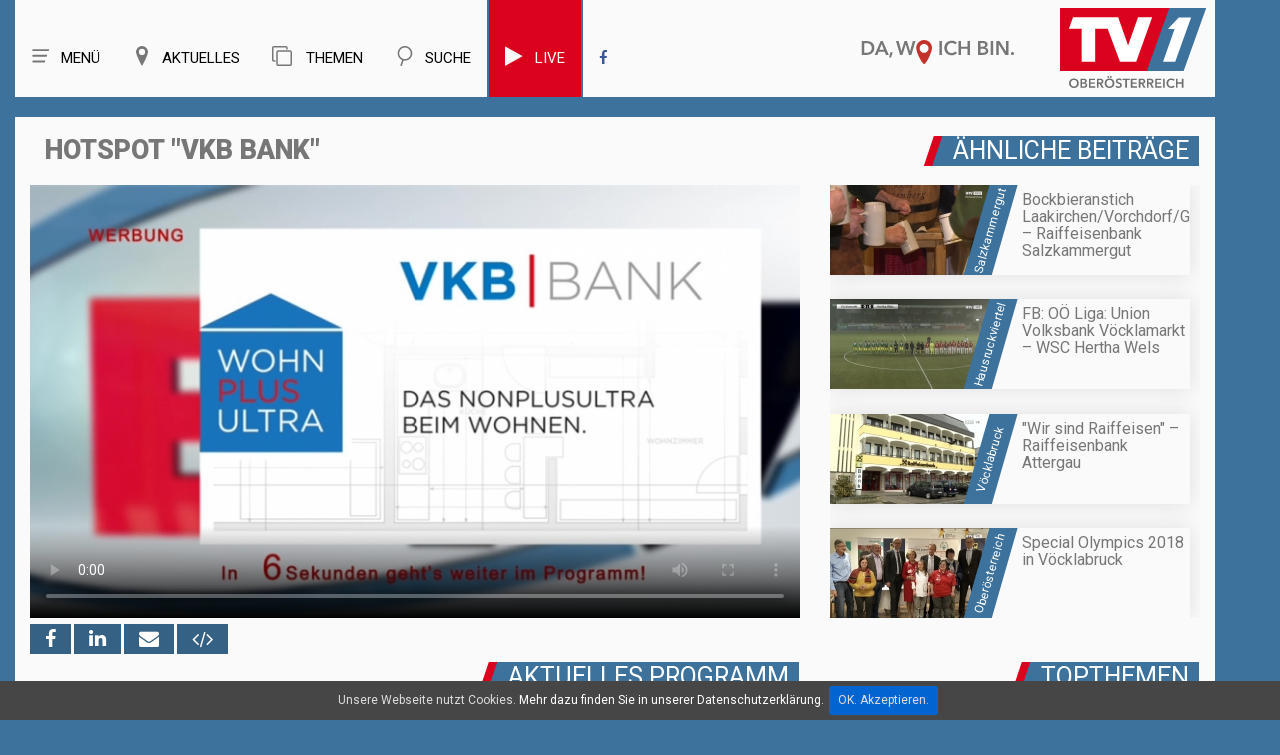

--- FILE ---
content_type: text/html; charset=UTF-8
request_url: https://tv1.nachrichten.at/ober%C3%B6sterreich/sendung/2016_45/hotspot_vkb_bank/1450
body_size: 12856
content:
<!-- 

----
oberösterreich > < sendung > < 2016_45 > < hotspot_vkb_bank > < 1450 > < 
----
#### region > sw > 2016_45 > 1450
-->

<!DOCTYPE html>
<html lang="de">
	
<head>
<title>Hotspot "VKB Bank" | SW 45-2016 | OBERÖSTERREICH | TV1</title>

<meta charset="utf-8">
<meta name="viewport" content="width=device-width, initial-scale=1.0">
<meta name="author" content="EDV Melhorn">
<meta name="page-topic" content="Hotspot VKB Bank | SW 45-2016 | OBERÖSTERREICH | TVeins.at">
<meta name="description" content="TV1 ist Ihr regionaler Fernsehsender aus Oberösterreich. Wir versorgen unsere Seher mit guten Nachrichten aus der Region über Veranstaltungen Brauchtum Wirtschaft Kultur und Sport.">
<meta name="keywords" content="TV1">

<meta name="revisit-after" content="7 days">
<meta name="audience" lang=“de-de“ content="alle">
<META name="publisher" content="melhorn.eu">
<meta property="og:title" content="Hotspot VKB Bank | SW 45-2016 | OBERÖSTERREICH | TVeins.at" />
<meta property="og:description" content="TV1 ist Ihr regionaler Fernsehsender aus Oberösterreich. Wir versorgen unsere Seher mit guten Nachrichten aus der Region über Veranstaltungen, Brauchtum, Wirtschaft, Kultur und Sport.">
<meta property="og:type" content="website" />
<meta property="og:image" content="https://tv1.nachrichten.at/img/up/walpaper/1450.jpg" />
	
<link rel="apple-touch-icon" sizes="57x57" href="/favicon/apple-icon-57x57.png">
<link rel="apple-touch-icon" sizes="60x60" href="/favicon/apple-icon-60x60.png">
<link rel="apple-touch-icon" sizes="72x72" href="/favicon/apple-icon-72x72.png">
<link rel="apple-touch-icon" sizes="76x76" href="/favicon/apple-icon-76x76.png">
<link rel="apple-touch-icon" sizes="114x114" href="/favicon/apple-icon-114x114.png">
<link rel="apple-touch-icon" sizes="120x120" href="/favicon/apple-icon-120x120.png">
<link rel="apple-touch-icon" sizes="144x144" href="/favicon/apple-icon-144x144.png">
<link rel="apple-touch-icon" sizes="152x152" href="/favicon/apple-icon-152x152.png">
<link rel="apple-touch-icon" sizes="180x180" href="/favicon/apple-icon-180x180.png">
<link rel="icon" type="image/png" sizes="192x192"  href="/favicon/android-icon-192x192.png">
<link rel="icon" type="image/png" sizes="32x32" href="/favicon/favicon-32x32.png">
<link rel="icon" type="image/png" sizes="96x96" href="/favicon/favicon-96x96.png">
<link rel="icon" type="image/png" sizes="16x16" href="/favicon/favicon-16x16.png">
<link rel="manifest" href="/favicon/manifest.json">

<meta name="msapplication-TileImage" content="/favicon/ms-icon-144x144.png">

	
	
<meta property="og:url" content="https://tv1.nachrichten.at/ober%c3%b6sterreich/sendung/2016_45/hotspot_vkb_bank/1450" />
<link rel="canonical" href="https://tv1.nachrichten.at/ober%c3%b6sterreich/sendung/2016_45/hotspot_vkb_bank/1450" />

<meta name="theme-color" content="#4278a4" />

<!--<style>
body:before {
	content: "/img/bg_ooe.jpg";
	background: url("/img/bg_ooe.jpg") no-repeat center center;


</style>-->

<script type="text/javascript">
	var gaProperty = 'UA-37884348-14';
	var disableStr = 'ga-disable-' + gaProperty;
	if (document.cookie.indexOf(disableStr + '=true') > -1) {
	window[disableStr] = true;
	}
	function gaOptout() {
	document.cookie = disableStr + '=true; expires=Thu, 31 Dec 2099 23:59:59 UTC; path=/';
	window[disableStr] = true;
	alert('Das Tracking durch Google Analytics wurde in Ihrem Browser für diese	Website deaktiviert.');
	}
	</script>
	
<script>
  (function(i,s,o,g,r,a,m){i['GoogleAnalyticsObject']=r;i[r]=i[r]||function(){
  (i[r].q=i[r].q||[]).push(arguments)},i[r].l=1*new Date();a=s.createElement(o),
  m=s.getElementsByTagName(o)[0];a.async=1;a.src=g;m.parentNode.insertBefore(a,m)
  })(window,document,'script','https://www.google-analytics.com/analytics.js','ga');

  ga('create', 'UA-37884348-14', 'auto');
  ga('send', 'pageview');
  ga('set', 'anonymizeIp', true);

</script>






<!--CSS-->
<link rel="stylesheet" href="/css/bootstrap.css" >
<link rel="stylesheet" href="/css/style.css">
<!--<link rel="stylesheet" href="/css/camera.css">-->
<link rel="stylesheet" href="/css/stuck.css">
<link rel="stylesheet" href="/css/jquery.fancybox.css">
<link rel="stylesheet" href="/fonts/font-awesome.css">
<!--<link rel="stylesheet" href="/css/owl.carousel.css">-->
<!--<link rel="stylesheet" href="/css/owl.theme.css">-->
<!--JS-->
<style>
	#video_player h1,.thumb-pad2 .thumbnail .caption .title2{
		font-weight: 900;
	}
	body {
		background: #3c729c;
	}
	.maincontainer,.menuBox .row{
		box-shadow: none;
	}
</style>
<script src="/js/jquery.js"></script>
<script src="/js/jquery.equalheights.js"></script>

<!--[if (gt IE 9)|!(IE)]><!-->
<!--<script src="/js/jquery.mobile.customized.min.js"></script>-->
<!--<![endif]-->
<!--[if lt IE 9]>
    <div style='text-align:center'><a href="http://windows.microsoft.com/en-US/internet-explorer/products/ie/home?ocid=ie6_countdown_bannercode"><img src="http://storage.ie6countdown.com/assets/100/images/banners/warning_bar_0000_us.jpg" border="0" height="42" width="820" alt="You are using an outdated browser. For a faster, safer browsing experience, upgrade for free today." /></a></div>  
  <![endif]-->
<!--[if lt IE 9]><script src="../docs-assets/js/ie8-responsive-file-warning.js"></script><![endif]-->

<!-- HTML5 shim and Respond.js IE8 support of HTML5 elements and media queries -->
<!--[if lt IE 9]>
    <script src="https://oss.maxcdn.com/libs/html5shiv/3.7.0/html5shiv.js"></script>
    <script src="https://oss.maxcdn.com/libs/respond.js/1.3.0/respond.min.js"></script>
  <![endif]-->

<script type="text/javascript">
	window.idpt = (window.idpt || {});
	function loadScript(scriptSrc) {
		var script = document.createElement('script');
		script.async=true;
		script.type = 'text/javascript';
		script.src = scriptSrc;
		var node = document.getElementsByTagName('script')[0];
		node.parentNode.insertBefore(script, node);
	}
	(function() {
		var useSSL = 'https:' == document.location.protocol;
		idpt.publisherId = 863;
		var pubCfgSrc = (useSSL ? 'https:' : 'http:') +
			 '//idpt.360yield.com/pubcfg/863-cfg.js';
		loadScript(pubCfgSrc);
		var src = (useSSL ? 'https:' : 'http:') +
			 '//idpt.360yield.com/idpt.js';
		loadScript(src);
	})();
</script>
	<script>
	idpt.que = (idpt.que || []);
	idpt.que.push(function() {
		idpt.createAdSlot("cd5e2e27-d360-4b17-819b-46360534eb66").setPlacementId(1117261);
		idpt.createAdSlot("539c83a2-8f12-4547-b499-b5eed0037a79").setPlacementId(1117262);
		idpt.createAdSlot("a330c24b-7d10-4dc5-b939-1488ed0e822a").setPlacementId(1117260);
		idpt.loadAds(["cd5e2e27-d360-4b17-819b-46360534eb66", "539c83a2-8f12-4547-b499-b5eed0037a79", "a330c24b-7d10-4dc5-b939-1488ed0e822a"]);
	});
</script>
	
</head>
<body >
<!--header-->


<style>
    nav.tm_navbar{
        float: left;
    }
    .menuBox h1.navbar-brand_ {
        float: right;
        
    }
    .menuBox h1 a{
        height: 93px;
	}
    .navbar-brand_ img{
        position: initial;
        float: right;
        
    }
    .navbar-brand_ a{
        position: relative;
    }
    .navbar-brand_ .clime{
        max-height: 30px;
        right: 200px;
        top: 40px;
        position: relative;
		width: 155px;
    }
    .navbar-brand_ .logo{
        position: absolute;
		margin-top: 8px;

    }
    .nav g{
        background-position: center !important;
        background-repeat: no-repeat !important;
        width: 20px;
        height: 20px;
        z-index: 9999;
        display: block;
        float: left;
        margin-right: 10px;
    }
    nav.tm_navbar li a {
        font:  15px/25px 'Roboto';
        

    }
    nav.tm_navbar li span {
        display: none;
    }
    nav.tm_navbar li:hover > a{
        background: #ececec;
        color: #777777;
    }
    .fb_blau:hover{
        color: #777777 !important;        
    }
    .search_top{
        display: none;
        width: 738px;
        margin-top: 29px;
        position: relative;
    }
    .search_top g{
        width: 50px;
        background: url(/img/menu_icon_offen_256x256.svg);
        height: 50px;
        z-index: 9999;
        position: absolute;
        margin-top: -7px;
        margin-left: 10px;
        transition: all 0.5s;
        
        
    }
    .search_top g:hover{
        transform:  rotate(180deg);
    }
    .search_top .input-group{
        margin-left: 70px;
    }
    .search_top .input-group input{
        height: 40px;
        font-size: 20px;
        border-radius: 0;
    }
    .search_top .input-group-addon2 a{
        font-size: 28px;
    }
    .search_top .closeButton{
        position: absolute;
        left: 0;
    }
    a{
        cursor: pointer;
    }
    /*.navbar-brand_ .logo{
        width: 146px;
    }*/
    
    @media (max-width: 1219px) and (min-width: 992px){
        .search_top  {
            max-width: 600px;
        }
        nav.tm_navbar  {
            width: unset;
        }
        nav.tm_navbar li a {
            padding: 33px 18px;
        }
    }
    @media (max-width: 991px) and (min-width: 768px){
        nav.tm_navbar  {
            width: unset;
        }
        nav.tm_navbar li a {
            padding: 33px 18px;
        }
       
    }
	
	
    
    
    
    
    
    @media(max-width:766px) and (min-width: 481px){
        .navbar-brand_ .clime {
            display: none;
        }
        .navbar-brand_ .logo{
            top: 7px;
			width: 60px;
			position: initial;
			z-index: 999;
			height: 45px;
		}
		.menuBox h1 a{
			height: 55px;
		}
		


    }
    @media(max-width:480px) {
        .navbar-brand_ .clime {
            display: none;
        }
        .navbar-brand_ .logo{
            top: 7px;
            

        }
        .search_top .closeButton g{
            margin-left: 7px;
            height: 30px;
            width: 30px;
			margin-top: 4px;
            
            
        }
        .search_top .input-group {
            margin-left: 40px;
        }
        
        .search_top .input-group .input-group-addon2, .search_top .input-group .input-group-addon2 a{
            padding: 0 1px;
        }
		.navbar-brand_ .logo {
			width: 60px;
			margin-right: 10px;
			top: -9px;
		}
		.menuBox h1 a{
			height: 55px;
		}
		
		.search_top  {
            width: calc(100% - 120px)!important;
			margin-top: 20px;
        }
		.hSite h2, .hSite h1, .hSite h3{
			font-size: 21px;
		}
		
		.navbar-brand_ .logo{
            top: 7px;
			width: 60px;
			position: initial;
			z-index: 999;
			height: 45px;
		}
    }
    
    
    @media (max-width: 991px){
        .search_top  {
            width: calc(100% - 167px);
        }
        nav.tm_navbar li a g{
            width: 40px;
            height: 30px;
        }
        nav.tm_navbar li a{
            font-size: 0px;
            padding: 33px 0px;
        }
        h1{
            margin: 0;
            font-size: 20px;
        }
        
        .share-buttons{
			margin-bottom: 10px;
			z-index: 1;
		}
        
    }
	@media (min-width: 991px){
		.share-buttons{
			position: absolute; 
			bottom: -30px;
			z-index: 1;
		}
	}
	
	.share-buttons a{
		text-align: center; 
		background: #356184; 
		color: #fff; 
		font-size: 20px; 
		padding: 3px 15px;
	}
    
    .select-menu{
        display: inline-block;
        /* padding-top: 4px; */
        /* padding-right: 3px; */
        /* padding-bottom: 4px; */
        /* width: 100%; */
        /* height: 30px; */
        /* font-size: 12px; */
        /* right: 0; */
        position: absolute;
        /* vertical-align: middle; */
        left: 0;
        top: 8px;
    }
    
    .select-menu .nav{
        display: flex;
        font-size: 25px;
    }
    .select-menu .nav > li > a:hover,.select-menu .nav > li > a:focus{
        background-color: #fafafa;
    }
    .select-menu g{
        height: 30px;
    }
    
    
    @media (min-width: 766px){
        .select-menu {
            display: none !important ;
        }
    }
	
	@media (max-width: 400px){
		.nav > li {
			width: 50px;
		}
	}
	
	
	
    .mobilMenue2 .submenu{
        width: 100%;
        position: absolute;
        background: #fafafa;

        top: 70px;
        list-style: none;
        font-size: 20px;
        text-align: left;
        box-shadow: 0px 0px 20px 0px #dedede;
    }
    .mobilMenue2 .submenu li{
        margin: 5px;
    }
    .mobilMenue2 a{
        color: #777777;
		
    }
	.live{
		background: #db021d;
		border-left: 2px solid #3c729c;
		border-right: 2px solid #3c729c;
	}
	.live a g,.live a{
		color: #fafafa !important;
	}
	.live:hover a g,.live:hover  a{
		color: #777777 !important;
	}
	.live:hover{
		color: #777777 !important;
		border-left: 2px solid #ececec;
		border-right: 2px solid #ececec;
	}
	
</style>


<header>
	<div id="stuck_container">
		
		<div class="menuBox">
			<div class="container">
			<div class="row" >
                
                
                
				<h1 class="navbar-brand navbar-brand_"><a href="/">
                    <img class="clime" width="155" height="24"  src="/img/claim.svg">
                    <img class="logo" width="146" height="80" src="/img/logo.svg" alt="">
                    <span>TVeins</span></a></h1>
                
                
                
                
                
                <div class="search_top">
                    <a class="closeButton" onClick="search_button_close();"  id="search_button_close"><g style="background: url(/img/menu_icon_offen_256x256.svg);"></g></a>
                    <form method="post" action="/search/" id="search1">
                        <input type="hidden" name="neu" value="1">
                        <div class="input-group margin-bottom-sm"> 





                            <input id="search1Input" class="form-control" type="text" name="search" placeholder="Archiv Durchsuchen">


                            <span class="input-group-addon input-group-addon2"><a href="javascript:{}" onclick="document.getElementById('search1').submit(); return false;"><i class="fa fa-search fa-fw" aria-hidden="true"></i></a></span>


                        </div>
                    </form>
                </div>
                
                
                
                
                
				<nav  class="navbar navbar-default navbar-static-top tm_navbar clearfix" role="navigation">
					<div>
						<ul class="nav sf-menu clearfix">                              
                            <li class="sub-menu"><a> <g style="background: url(/img/menu_icon_256x256.svg)"></g>Menü</a><span></span>
								<ul class="submenu" id="menue_top2">
									<li><a href="/">Home</a></li>
																			<li><a href="/Live">Live</a></li></li>
																		<li><a href="/sendezeiten">Sendezeiten</a></li>
									<li><a href="/empfang">Empfang</a></li>
									<!--<li><a href="/fotos">Fotos</a></li>-->
									<li><a href="/page/team">Team</a></li>
									<li><a href="/page/referenzen">Referenzen</a></li>
									<!--<li><a href="/page/leistungen">Unsere Leistungen</a></li>
									<li><a href="/page/karriere">Karriere</a></li>-->
									<li><a href="/kontakt">Kontakt</a></li>
									<!--<li><a href="/page/uber_uns">Über uns</a></li>-->
									<li><a href="/jobs">Jobs</a></li>
									
								
								</ul>
							</li>
						    <li class="  sub-menu"><a> <g style="background: url(/img/regionen_icon_256x256.svg)"></g>Aktuelles</a><span></span>
								<ul class="submenu" id="menue_top2" style="width: 240px;">
									<li><a id="ooe2" href="/oberösterreich">Oberösterreich</a></li>
									<li><a id="zr2" href="/zentralraum">Linz - Wels - Steyr - Eferding</a></li>
									<li><a id="vb2" href="/vöcklabruck">Vöcklabruck</a></li>
									<li><a id="sz2" href="/salzkammergut">Salzkammergut</a></li>
									<li><a id="in2" href="/innviertel">Innviertel - Grieskirchen</a></li>
									

									<!--<li><a id="hr2" href="/hausruckviertel">Hausruckviertel</a></li>
									<li><a id="lz2" href="/linz">Linz</a></li>-->
									<!--<li><a id="mu2" target="_blank" href="http://www.muehlviertel.tv/" class="sf-with-ul link">Mühlviertel</a></li>-->
								</ul>
							</li>
							<li class="  sub-menu"><a> <g style="background: url(/img/themen.svg)"></g><i class="fa fa-clone" aria-hidden="true"></i> Themen</a><span></span>
								<ul class="submenu" id="menue_top2">
									<li><a id="gsundes" href="/kategorie/Portraits/37">G’sundes OÖ</a></li>
									<li><a id="menafit" href="/kategorie/Menafit/36">Fit mit Mena</a></li>
									<li><a id="kochstudio" href="/kategorie/Kochstudio/4">Was koch i heut‘?</a></li>
									<li><a id="ooe-backgroundtalk" href="/kategorie/Backgroundtalk/34">OÖ im Gespräch</a></li>
									<li><a id="ooe-petra-plaudert" href="/kategorie/Petra%20plaudert/35">Petra plaudert</a></li>
									<li><a id="ooe-altes-handwerk" href="/kategorie/Portraits/29">Altes Handwerk in OÖ</a></li>
									<li><a id="ooe-bauen" href="/kategorie/Bau-%20und%20Wohnträume/19">Bau- und Wohnträume</a></li>
									<li><a id="ooe-schatz" href="/kategorie/Portraits/30">Schätze unserer Heimat</a></li>
									<li><a id="ooe-wir-sind" href="/kategorie/Portraits/28">Wir sind Oberösterreich</a></li>
									
									
									
									<!--<li><a id="ooen-tv" href="/oön-tv">OÖN TV</a></li>
									<li><a id="ooen-extra" href="/oberösterreich-extra">Oberösterreich Extra</a></li>
									<li><a id="sport" href="/sport">Sport</a></li>
									<li><a id="ooe-fokus" href="/oberösterreich-im-fokus">Oberösterreich im Fokus</a></li>
									<li><a id="ooe-ueblick" href="/oberösterreich-im-überblick">Oberösterreich im Überblick</a></li>
									<li><a id="ooe-unternehmen" href="/kategorie/Unternehmen%20die%20bewegen/33">Unternehmen die bewegen</a></li>-->
									
								</ul>
							</li>
							<li><a onClick="search_button();"  id="search_button"><g style="background: url(/img/such_icon_256x256.svg)"></g>Suche</a><span></span></li>
															<li class="live" ><a href="/live"><g class="fa fa-play" style="font-size: 22px;" aria-hidden="true"></g>Live</a></li>
							                            <li><a  class="fb_blau" target="_blank" href="https://www.facebook.com/TV1Oberoesterreich/"><i class="fa fa-facebook" aria-hidden="true"></i></a></li>
							 
						</ul>
					</div>
				</nav>
				<span class="select-menu">
				    <div >
						<ul class="nav sf-menu clearfix">                              
                            <li><a onClick="home_button();"> <g style="background: url(/img/menu_icon_256x256.svg)"></g></a><span></span></li>
						    <li><a onClick="region_button();"> <g style="background: url(/img/regionen_icon_256x256.svg)"></g></a><span></span></li>
							<li><a onClick="themen_button();" ><g style="background: url(/img/themen.svg)"></g></a><span></span></li>
							<li><a onClick="search_button();"  id="search_button"><g style="background: url(/img/such_icon_256x256.svg)"></g></a><span></span></li>
														<li style=""><a href="/live" style="color: #db021d"><g class="fa fa-play" style="font-size: 25px;" aria-hidden="true"></g></a></li>
														
                           
							
						</ul>
					</div>
				</span>
                <div class="mobilMenue2">
                    <ul  style="display: none"  class="submenu" id="mobilMenueHome">
                        <li><a href="/">Home</a></li>
													<li><a href="/Live">Live</a></li></li>
						                        <li><a href="/sendezeiten">Sendezeiten</a></li>
                        <li><a href="/empfang">Empfang</a></li>
						<!--<li><a href="/fotos">Fotos</a></li>-->
                        <li><a href="/page/team">Team</a></li>
                    	<li><a href="/page/referenzen">Referenzen</a></li>
                        <!--<li><a href="/page/leistungen">Unsere Leistungen</a></li>
                        <li><a href="/page/karriere">Karriere</a></li>-->
                        <li><a href="/kontakt">Kontakt</a></li>
                        <!--<li><a href="/page/uber_uns">Über uns</a></li>-->
                        <li><a href="/jobs">Jobs</a></li>
				    </ul>
                    
                    <ul  style="display: none" class="submenu" id="regionMenue">
                       	<li><a id="ooe2" href="/oberösterreich">Oberösterreich</a></li>
						<li><a id="zr2" href="/zentralraum">Linz - Wels - Steyr - Eferding</a></li>
						<li><a id="vb2" href="/vöcklabruck">Vöcklabruck</a></li>
						<li><a id="sz2" href="/salzkammergut">Salzkammergut</a></li>
						<li><a id="in2" href="/innviertel">Innviertel - Grieskirchen</a></li>
                        <!--<li><a id="hr2" href="/hausruckviertel">Hausruckviertel</a></li>
                        <li><a id="lz2" href="/linz">Linz</a></li>-->
                        <!--<li><a id="mu2" target="_blank" href="http://www.muehlviertel.tv/" class="sf-with-ul link">Mühlviertel</a></li>-->
				    </ul>
					 <ul  style="display: none" class="submenu" id="themenMenue">
						<li><a id="gsundes" href="/kategorie/Portraits/37">G’sundes OÖ</a></li>
						 <li><a id="menafit" href="/kategorie/Menafit/36">Fit mit Mena</a></li>
						<li><a id="kochstudio" href="/kategorie/Kochstudio/4">Was koch i heut‘?</a></li>
						<li><a id="ooe-backgroundtalk" href="/kategorie/Backgroundtalk/34">OÖ im Gespräch</a></li>
						<li><a id="ooe-petra-plaudert" href="/kategorie/Petra%20plaudert/35">Petra plaudert</a></li>
						<li><a id="ooe-altes-handwerk" href="/kategorie/Portraits/29">Altes Handwerk in OÖ</a></li>
						<li><a id="ooe-bauen" href="/kategorie/Bau-%20und%20Wohnträume/19">Bau- und Wohnträume</a></li>
						<li><a id="ooe-schatz" href="/kategorie/Portraits/30">Schätze unserer Heimat</a></li>
						<li><a id="ooe-wir-sind" href="/kategorie/Portraits/28">Wir sind Oberösterreich</a></li>
				    </ul>
                </div>
			</div>
		</div>
	</div>
	</div>
</header>	
<!--page-->
<!--<div class="global" style="padding-top: 20px; padding-right: 0; padding-left: 0; text-align: center; max-width: 100%; overflow: hidden">
	<div class="container">
	<div id="a330c24b-7d10-4dc5-b939-1488ed0e822a">
		<script>
			idpt.que.push(function() {
				idpt.renderAd("a330c24b-7d10-4dc5-b939-1488ed0e822a");
			});
		</script>
	</div>
	</div>
</div>
-->
	<div class="container" style=" text-align: center">
		<script type="text/javascript" src="https://imagesrv.adition.com/js/adition.js"></script>
		<script type="text/javascript" src="https://ad1.adfarm1.adition.com/js?wp_id=4383881"></script>
				
	</div>
	
	
	<!-- wwww ooe -->				
				
	<!--	
<div class="global" style="padding-top: 20px; padding-right: 0; padding-left: 0; text-align: center; max-width: 100%; overflow: hidden">
	<div class="container">
		<a href="https://tv1.nachrichten.at/kategorie/Kochstudio/4">
			<img src="https://img.tv1.nachrichten.at/up/side/16.jpg">
		</a>
	</div>
</div>
	-->

<div class="global">
	<div class="container">
		<div class="row maincontainer" >
	





<figure id="video_player">
	
			<div class=" col-md-8 caption ">
            <div class=" col-md-12 "><h1>Hotspot "VKB Bank" </h1></div>			<div class="responsive-video "> 
				<div class="easyhtml5video col-md-12" style="max-width:100%; position:relative; padding:0px; width:100%;  " >
					<div id="map" class="map"></div>
					<video preload ='auto' controlsList="nodownload"  poster="https://img.tv1.nachrichten.at/up/walpaper/1450.jpg" id="video"  controls  style="max-width:100%; max-height:100%; padding:0px; width:100%;  no-repeat 0 0 ; background-size: 100%; width: 100%; height: auto !important; background-size: cover; background-position:center center;" >

						
						<source src="https://video.tv1.nachrichten.at/video.php?url=ooe/2016_45/hotspot_vkb_bank_oo.mp4" type="video/mp4" />

						
						<p>Dieser Browser unterstützt HTML5 Video nicht</p>
					</video>
					<button id="playButton" style=" display: none;input-group-addon input-group-addon2">Play</button>
																						<script>
							video.play()
						</script>	
																<!-- off--> 
					
				</div>
			</div>
			
			<div class="share-buttons " >
				<!--  -->
				<!--<h2>Jetzt teilen: </h2> -->
				<a rel="nofollow" onclick="window.open('https://www.facebook.com/sharer/sharer.php?u=https://tv1.nachrichten.at/oberösterreich/sendung/2016_45/Hotspot_VKB_Bank/1450','linkedin-share-dialog','width=626,height=436'); return false;"> <i class="fa fa-facebook" aria-hidden="true"></i></a>

				<a  title="Teilen auf LinkedIn" rel="nofollow" target="_blank" onclick="window.open('http://www.linkedin.com/shareArticle?mini=true&url=https://tv1.nachrichten.at/oberösterreich/sendung/2016_45/Hotspot_VKB_Bank/1450','linkedin-share-dialog','width=626,height=436');return false;"><i class="fa fa-linkedin"></i></a>
				
				<a href="mailto:?subject=Hotspot VKB Bank&body=https://tv1.nachrichten.at/oberösterreich/sendung/2016_45/Hotspot_VKB_Bank/1450" title="Teilen"><i class="fa fa-envelope"></i></a>
				
				<a href="/share?video=1450" onclick="shareCode(1450);return false;"  aria-hidden="true"><i class="fa fa-code iframe-share"></i></a>
			</div>
			
			
		</div>
	
	
		
		<div class="col-md-4  caption ">
			            <div class="hSite" style="margin-top: 0px;">
				<h2>Ähnliche Beiträge</h2>
            </div>
			<ul class="list1-1">
				<!------><!------><!-- 0.059624910354614 -->		<a href="/salzkammergut/sendung/2016_47/Bockbieranstich_LaakirchenVorchdorfGmunden_Raiffeisenbank_Salzkammergut/1756">
			<li>
				<time>Salzkammergut</time>
				<div  class="list_content"> 
					<img src="https://img.tv1.nachrichten.at/up/min/1756.jpg" alt="Bockbieranstich Laakirchen/Vorchdorf/Gmunden – Raiffeisenbank Salzkammergut">
					<p><strong>Bockbieranstich Laakirchen/Vorchdorf/Gmunden – Raiffeisenbank Salzkammergut</strong></p>
				</div>
			</li>
		</a>
			<a href="/hausruckviertel/sendung/2016_45/FB_OÖ_Liga_Union_Volksbank_Vöcklamarkt_WSC_Hertha_Wels/1548">
			<li>
				<time>Hausruckviertel</time>
				<div  class="list_content"> 
					<img src="https://img.tv1.nachrichten.at/up/min/1548.jpg" alt="FB: OÖ Liga:  Union Volksbank Vöcklamarkt – WSC Hertha Wels">
					<p><strong>FB: OÖ Liga:  Union Volksbank Vöcklamarkt – WSC Hertha Wels</strong></p>
				</div>
			</li>
		</a>
			<a href="/vöcklabruck/sendung/2016_47/Wir_sind_Raiffeisen_Raiffeisenbank_Attergau/1725">
			<li>
				<time>Vöcklabruck</time>
				<div  class="list_content"> 
					<img src="https://img.tv1.nachrichten.at/up/min/1725.jpg" alt=""Wir sind Raiffeisen" – Raiffeisenbank Attergau">
					<p><strong>"Wir sind Raiffeisen" – Raiffeisenbank Attergau</strong></p>
				</div>
			</li>
		</a>
			<a href="/oberösterreich/sendung/2016_48/Special_Olympics_2018_in_Vöcklabruck/1854">
			<li>
				<time>Oberösterreich</time>
				<div  class="list_content"> 
					<img src="https://img.tv1.nachrichten.at/up/min/1854.jpg" alt="Special Olympics 2018 in Vöcklabruck">
					<p><strong>Special Olympics 2018 in Vöcklabruck</strong></p>
				</div>
			</li>
		</a>
				</ul>
					</div>
		
		
	
		
		
		<div class="clearfix"></div>
	
		
				    <div class="hSite col-md-12 werbung_mobil">
				<h2 class="  ">Topthemen</h2>
            </div>
											<div class="col-sm-6 werbung_mobil ">
					<div class="thumb-pad0">
												<a  id="werbung2_97"   href="https://tv1.nachrichten.at/gewinnspiel" >
							<div class="thumbnail">
								<figure style="margin:0">
									<img src="https://img.tv1.nachrichten.at/up/werbung/97.jpg" alt="GEWINNSPIEL" title="GEWINNSPIEL"> 
								</figure>
							</div>
						</a>
					</div>
				</div>
											<div class="col-sm-6 werbung_mobil ">
					<div class="thumb-pad0">
												<a  id="werbung2_35"   href="kategorie/Kochstudio/4" >
							<div class="thumbnail">
								<figure style="margin:0">
									<img src="https://img.tv1.nachrichten.at/up/werbung/35.jpg" alt="Kochen" title="Kochen"> 
								</figure>
							</div>
						</a>
					</div>
				</div>
											<div class="col-sm-6 werbung_mobil ">
					<div class="thumb-pad0">
												<a  id="werbung2_110"   href="/kategorie/Menafit/36" >
							<div class="thumbnail">
								<figure style="margin:0">
									<img src="https://img.tv1.nachrichten.at/up/werbung/110.jpg" alt="Menafit" title="Menafit"> 
								</figure>
							</div>
						</a>
					</div>
				</div>
											<div class="col-sm-6 werbung_mobil ">
					<div class="thumb-pad0">
												<a  id="werbung2_87"   href="/kategorie/Altes Handwerk - Arbeiten wie früher/29" >
							<div class="thumbnail">
								<figure style="margin:0">
									<img src="https://img.tv1.nachrichten.at/up/werbung/87.jpg" alt="Altes Handwerk - Arbeiten wie früher" title="Altes Handwerk - Arbeiten wie früher"> 
								</figure>
							</div>
						</a>
					</div>
				</div>
											<div class="col-sm-6 werbung_mobil ">
					<div class="thumb-pad0">
												<a  id="werbung2_112"   href="https://www.nachrichten.at/nachrichten/podcasts/" >
							<div class="thumbnail">
								<figure style="margin:0">
									<img src="https://img.tv1.nachrichten.at/up/werbung/112.jpg" alt="Podcasts" title="Podcasts"> 
								</figure>
							</div>
						</a>
					</div>
				</div>
					
			<div class="clearfix"></div>
			
		
		<div class="clearfix"></div>

	
	
	<div class="col-sm-12 col-md-8" >
		<div class="shows-box">
			<div class="row">
				<div class="col-sm-12 hSite"><h2>Aktuelles Programm</h2></div>
						
				<div class="owl-wrapper" >
													<a id="vid_cur_ak_1" href="/oberösterreich/sendung/2016_45/Schlosshotel_Orth_-_Jubiläumstreffen_in_Gmunden/1449" class=" thumb-pad2 item owl-item" title="Schlosshotel Orth - Jubiläumstreffen in Gmunden">
			<div class=" col-md-4 col-sm-6 col-xs-12 pad2Box" >
				<div class="thumb-pad2">
					<div class="thumbnail"> 
						<figure> <img src="https://img.tv1.nachrichten.at/up/tumb/1449.jpg" alt="Schlosshotel Orth - Jubiläumstreffen in Gmunden" title="Schlosshotel Orth - Jubiläumstreffen in Gmunden"> </figure>
						<div class="caption maxheight3">
							<p class="title2">Schlosshotel Orth - Jubiläumstreffen in Gmunden</p>
							<p class="kachel_text">Vor 20 Jahren flimmerte der Pilotfilm von Schlosshotel Orth über den Bildschirm. Zeit für ein Jubiläumsfest voller Erinnerungen!</p>
							<p class="title">Oberösterreich</p>
							
							<span>
								<i onclick="window.open('https://www.facebook.com/sharer/sharer.php?u=https://tv1.nachrichten.at/oberösterreich/sendung/2016_45/Schlosshotel_Orth_-_Jubiläumstreffen_in_Gmunden/1449'); return false; " class="fa fa-facebook" aria-hidden="true"></i>
								
								<i href="/share?video=1449" onclick="shareCode(1449);return false;" class="fa fa-code iframe-share" aria-hidden="true"></i>
								
								
								
							</span>
						 </div>
					</div>
				</div>
			</div>
		</a>
															<a id="vid_cur_ak_2" href="/oberösterreich/sendung/2016_45/Aus_Drei_mach_Eins_/1453" class=" thumb-pad2 item owl-item" title="Aus Drei mach Eins!? ">
			<div class=" col-md-4 col-sm-6 col-xs-12 pad2Box" >
				<div class="thumb-pad2">
					<div class="thumbnail"> 
						<figure> <img src="https://img.tv1.nachrichten.at/up/tumb/1453.jpg" alt="Aus Drei mach Eins!? " title="Aus Drei mach Eins!? "> </figure>
						<div class="caption maxheight3">
							<p class="title2">Aus Drei mach Eins!? </p>
							<p class="kachel_text">Was seit einer gefühlten Ewigkeit getrennt war, soll nun eins werden. Die Rede ist von den drei Gemeinden Peuerbach, Bruck-Waasen und Steegen. Ob sie auch wirklich zu einer Gemeinde verschmelzen wollen, das durften die Bürger am 6. November selbst entscheiden. </p>
							<p class="title">Oberösterreich</p>
							
							<span>
								<i onclick="window.open('https://www.facebook.com/sharer/sharer.php?u=https://tv1.nachrichten.at/oberösterreich/sendung/2016_45/Aus_Drei_mach_Eins_/1453'); return false; " class="fa fa-facebook" aria-hidden="true"></i>
								
								<i href="/share?video=1453" onclick="shareCode(1453);return false;" class="fa fa-code iframe-share" aria-hidden="true"></i>
								
								
								
							</span>
						 </div>
					</div>
				</div>
			</div>
		</a>
															<a id="vid_cur_ak_3" href="/oberösterreich/sendung/2016_45/Hotspot_VKB_Bank/1450" class="currentvid thumb-pad2 item owl-item" title="Hotspot "VKB Bank"">
			<div class=" col-md-4 col-sm-6 col-xs-12 pad2Box" >
				<div class="thumb-pad2">
					<div class="thumbnail"> 
						<figure> <img src="https://img.tv1.nachrichten.at/up/tumb/1450.jpg" alt="Hotspot "VKB Bank"" title="Hotspot "VKB Bank""> </figure>
						<div class="caption maxheight3">
							<p class="title2">Hotspot "VKB Bank"</p>
							<p class="kachel_text"></p>
							<p class="title">Oberösterreich</p>
							
							<span>
								<i onclick="window.open('https://www.facebook.com/sharer/sharer.php?u=https://tv1.nachrichten.at/oberösterreich/sendung/2016_45/Hotspot_VKB_Bank/1450'); return false; " class="fa fa-facebook" aria-hidden="true"></i>
								
								<i href="/share?video=1450" onclick="shareCode(1450);return false;" class="fa fa-code iframe-share" aria-hidden="true"></i>
								
								
								
							</span>
						 </div>
					</div>
				</div>
			</div>
		</a>
															<a id="vid_cur_ak_4" href="/oberösterreich/sendung/2016_45/Eröffnung_Haus_und_Bau_Ried/1451" class=" thumb-pad2 item owl-item" title="Eröffnung "Haus und Bau" Ried">
			<div class=" col-md-4 col-sm-6 col-xs-12 pad2Box" >
				<div class="thumb-pad2">
					<div class="thumbnail"> 
						<figure> <img src="https://img.tv1.nachrichten.at/up/tumb/1451.jpg" alt="Eröffnung "Haus und Bau" Ried" title="Eröffnung "Haus und Bau" Ried"> </figure>
						<div class="caption maxheight3">
							<p class="title2">Eröffnung "Haus und Bau" Ried</p>
							<p class="kachel_text">Die Messe "Haus und Bau" in Ried hat sich in den letzten 20 Jahren zu Österreichs größter Herbstmesse entwickelt.</p>
							<p class="title">Oberösterreich</p>
							
							<span>
								<i onclick="window.open('https://www.facebook.com/sharer/sharer.php?u=https://tv1.nachrichten.at/oberösterreich/sendung/2016_45/Eröffnung_Haus_und_Bau_Ried/1451'); return false; " class="fa fa-facebook" aria-hidden="true"></i>
								
								<i href="/share?video=1451" onclick="shareCode(1451);return false;" class="fa fa-code iframe-share" aria-hidden="true"></i>
								
								
								
							</span>
						 </div>
					</div>
				</div>
			</div>
		</a>
															<a id="vid_cur_ak_5" href="/oberösterreich/sendung/2016_45/Wildunfälle_Tipps_damit_es_nicht_soweit_kommt/1452" class=" thumb-pad2 item owl-item" title="Wildunfälle – Tipps damit es nicht soweit kommt!">
			<div class=" col-md-4 col-sm-6 col-xs-12 pad2Box" >
				<div class="thumb-pad2">
					<div class="thumbnail"> 
						<figure> <img src="https://img.tv1.nachrichten.at/up/tumb/1452.jpg" alt="Wildunfälle – Tipps damit es nicht soweit kommt!" title="Wildunfälle – Tipps damit es nicht soweit kommt!"> </figure>
						<div class="caption maxheight3">
							<p class="title2">Wildunfälle – Tipps damit es nicht soweit kommt!</p>
							<p class="kachel_text">Mit der frühen Dämmerung steigt jetzt auch wieder die Gefahr von Wildunfällen.</p>
							<p class="title">Oberösterreich</p>
							
							<span>
								<i onclick="window.open('https://www.facebook.com/sharer/sharer.php?u=https://tv1.nachrichten.at/oberösterreich/sendung/2016_45/Wildunfälle_Tipps_damit_es_nicht_soweit_kommt/1452'); return false; " class="fa fa-facebook" aria-hidden="true"></i>
								
								<i href="/share?video=1452" onclick="shareCode(1452);return false;" class="fa fa-code iframe-share" aria-hidden="true"></i>
								
								
								
							</span>
						 </div>
					</div>
				</div>
			</div>
		</a>
															<a id="vid_cur_ak_6" href="/oberösterreich/sendung/2016_45/Bürgerbeteiligung_bei_Esplanade-Neugestaltung/1457" class=" thumb-pad2 item owl-item" title="Bürgerbeteiligung bei Esplanade-Neugestaltung">
			<div class=" col-md-4 col-sm-6 col-xs-12 pad2Box" >
				<div class="thumb-pad2">
					<div class="thumbnail"> 
						<figure> <img src="https://img.tv1.nachrichten.at/up/tumb/1457.jpg" alt="Bürgerbeteiligung bei Esplanade-Neugestaltung" title="Bürgerbeteiligung bei Esplanade-Neugestaltung"> </figure>
						<div class="caption maxheight3">
							<p class="title2">Bürgerbeteiligung bei Esplanade-Neugestaltung</p>
							<p class="kachel_text">In Gmunden planen die Bürger mit - bei einer der schönsten Flaniermeilen unserer Region!</p>
							<p class="title">Oberösterreich</p>
							
							<span>
								<i onclick="window.open('https://www.facebook.com/sharer/sharer.php?u=https://tv1.nachrichten.at/oberösterreich/sendung/2016_45/Bürgerbeteiligung_bei_Esplanade-Neugestaltung/1457'); return false; " class="fa fa-facebook" aria-hidden="true"></i>
								
								<i href="/share?video=1457" onclick="shareCode(1457);return false;" class="fa fa-code iframe-share" aria-hidden="true"></i>
								
								
								
							</span>
						 </div>
					</div>
				</div>
			</div>
		</a>
															<a id="vid_cur_ak_7" href="/oberösterreich/sendung/2016_45/ALOIS_Ausnahmetalent_mit_Engelsstimme_am_Musiksommer_Bad_Schallerbach/1454" class=" thumb-pad2 item owl-item" title="ALOIS! Ausnahmetalent mit Engelsstimme am Musiksommer Bad Schallerbach">
			<div class=" col-md-4 col-sm-6 col-xs-12 pad2Box" >
				<div class="thumb-pad2">
					<div class="thumbnail"> 
						<figure> <img src="https://img.tv1.nachrichten.at/up/tumb/1454.jpg" alt="ALOIS! Ausnahmetalent mit Engelsstimme am Musiksommer Bad Schallerbach" title="ALOIS! Ausnahmetalent mit Engelsstimme am Musiksommer Bad Schallerbach"> </figure>
						<div class="caption maxheight3">
							<p class="title2">ALOIS! Ausnahmetalent mit Engelsstimme am Musiksommer Bad Schallerbach</p>
							<p class="kachel_text">In den höchsten Tönen singen - das können nicht nur Frauen! Mit 21 Jahren zählt Contratenor Alois Mühlbacher zu den absoluten Meistern seines Faches.</p>
							<p class="title">Oberösterreich</p>
							
							<span>
								<i onclick="window.open('https://www.facebook.com/sharer/sharer.php?u=https://tv1.nachrichten.at/oberösterreich/sendung/2016_45/ALOIS_Ausnahmetalent_mit_Engelsstimme_am_Musiksommer_Bad_Schallerbach/1454'); return false; " class="fa fa-facebook" aria-hidden="true"></i>
								
								<i href="/share?video=1454" onclick="shareCode(1454);return false;" class="fa fa-code iframe-share" aria-hidden="true"></i>
								
								
								
							</span>
						 </div>
					</div>
				</div>
			</div>
		</a>
															<a id="vid_cur_ak_8" href="/oberösterreich/sendung/2016_45/Werbespot_Gmundner_Milch_Pickerl/1458" class=" thumb-pad2 item owl-item" title="Werbespot "Gmundner Milch Pickerl"">
			<div class=" col-md-4 col-sm-6 col-xs-12 pad2Box" >
				<div class="thumb-pad2">
					<div class="thumbnail"> 
						<figure> <img src="https://img.tv1.nachrichten.at/up/tumb/1458.jpg" alt="Werbespot "Gmundner Milch Pickerl"" title="Werbespot "Gmundner Milch Pickerl""> </figure>
						<div class="caption maxheight3">
							<p class="title2">Werbespot "Gmundner Milch Pickerl"</p>
							<p class="kachel_text"></p>
							<p class="title">Oberösterreich</p>
							
							<span>
								<i onclick="window.open('https://www.facebook.com/sharer/sharer.php?u=https://tv1.nachrichten.at/oberösterreich/sendung/2016_45/Werbespot_Gmundner_Milch_Pickerl/1458'); return false; " class="fa fa-facebook" aria-hidden="true"></i>
								
								<i href="/share?video=1458" onclick="shareCode(1458);return false;" class="fa fa-code iframe-share" aria-hidden="true"></i>
								
								
								
							</span>
						 </div>
					</div>
				</div>
			</div>
		</a>
															<a id="vid_cur_ak_9" href="/oberösterreich/sendung/2016_45/Werbespot_Die_Oberösterreicherin/1460" class=" thumb-pad2 item owl-item" title="Werbespot "Die Oberösterreicherin"">
			<div class=" col-md-4 col-sm-6 col-xs-12 pad2Box" >
				<div class="thumb-pad2">
					<div class="thumbnail"> 
						<figure> <img src="https://img.tv1.nachrichten.at/up/tumb/1460.jpg" alt="Werbespot "Die Oberösterreicherin"" title="Werbespot "Die Oberösterreicherin""> </figure>
						<div class="caption maxheight3">
							<p class="title2">Werbespot "Die Oberösterreicherin"</p>
							<p class="kachel_text"></p>
							<p class="title">Oberösterreich</p>
							
							<span>
								<i onclick="window.open('https://www.facebook.com/sharer/sharer.php?u=https://tv1.nachrichten.at/oberösterreich/sendung/2016_45/Werbespot_Die_Oberösterreicherin/1460'); return false; " class="fa fa-facebook" aria-hidden="true"></i>
								
								<i href="/share?video=1460" onclick="shareCode(1460);return false;" class="fa fa-code iframe-share" aria-hidden="true"></i>
								
								
								
							</span>
						 </div>
					</div>
				</div>
			</div>
		</a>
															<a id="vid_cur_ak_10" href="/oberösterreich/sendung/2016_45/Werbespot_Land_OÖ_-_Arbeit_schaffen/1459" class=" thumb-pad2 item owl-item" title="Werbespot "Land OÖ - Arbeit schaffen"">
			<div class=" col-md-4 col-sm-6 col-xs-12 pad2Box" >
				<div class="thumb-pad2">
					<div class="thumbnail"> 
						<figure> <img src="https://img.tv1.nachrichten.at/up/tumb/1459.jpg" alt="Werbespot "Land OÖ - Arbeit schaffen"" title="Werbespot "Land OÖ - Arbeit schaffen""> </figure>
						<div class="caption maxheight3">
							<p class="title2">Werbespot "Land OÖ - Arbeit schaffen"</p>
							<p class="kachel_text"></p>
							<p class="title">Oberösterreich</p>
							
							<span>
								<i onclick="window.open('https://www.facebook.com/sharer/sharer.php?u=https://tv1.nachrichten.at/oberösterreich/sendung/2016_45/Werbespot_Land_OÖ_-_Arbeit_schaffen/1459'); return false; " class="fa fa-facebook" aria-hidden="true"></i>
								
								<i href="/share?video=1459" onclick="shareCode(1459);return false;" class="fa fa-code iframe-share" aria-hidden="true"></i>
								
								
								
							</span>
						 </div>
					</div>
				</div>
			</div>
		</a>
															<a id="vid_cur_ak_11" href="/oberösterreich/sendung/2016_45/Werbespot_Tips_-_total_regional/1461" class=" thumb-pad2 item owl-item" title="Werbespot "Tips - total. regional."">
			<div class=" col-md-4 col-sm-6 col-xs-12 pad2Box" >
				<div class="thumb-pad2">
					<div class="thumbnail"> 
						<figure> <img src="https://img.tv1.nachrichten.at/up/tumb/1461.jpg" alt="Werbespot "Tips - total. regional."" title="Werbespot "Tips - total. regional.""> </figure>
						<div class="caption maxheight3">
							<p class="title2">Werbespot "Tips - total. regional."</p>
							<p class="kachel_text"></p>
							<p class="title">Oberösterreich</p>
							
							<span>
								<i onclick="window.open('https://www.facebook.com/sharer/sharer.php?u=https://tv1.nachrichten.at/oberösterreich/sendung/2016_45/Werbespot_Tips_-_total_regional/1461'); return false; " class="fa fa-facebook" aria-hidden="true"></i>
								
								<i href="/share?video=1461" onclick="shareCode(1461);return false;" class="fa fa-code iframe-share" aria-hidden="true"></i>
								
								
								
							</span>
						 </div>
					</div>
				</div>
			</div>
		</a>
											</div>
			</div>
		</div>
			</div>
	
	
	
	
	
	
	
	
	
	
	
<div class=" col-md-4 col-sm-12">
	<div class="row">
				
			<div class="col-sm-12 col-xs-12 werbung_desktop hSite"><h2>Topthemen</h2></div>
								<div class="col-md-12 col-sm-12 werbung_desktop ">
					<div class="" style="text-align: right">
						<!--<iframe  style="width: 301px; height: 251px; border: 0; overflow: hidden" src="/img/banner/TV1_Banner_Ph3_300x250_couch/index.html"></iframe>-->

<script  type="text/javascript" src="https://imagesrv.adition.com/js/adition.js"></script>
<script  type="text/javascript" src="https://ad1.adfarm1.adition.com/js?wp_id=4383880"></script>
					</div>
				</div>
								<!--<div class="col-md-12 col-sm-12 werbung_desktop ">
					<div class="thumb-pad0" style="text-align: center">
 

						<div id="539c83a2-8f12-4547-b499-b5eed0037a79">
							<script>
								idpt.que.push(function() {
									idpt.renderAd("539c83a2-8f12-4547-b499-b5eed0037a79");
								});
							</script>
						</div>

					</div>
				</div>-->
			
							<div class="col-md-12 col-sm-12 werbung_desktop ">
					<div class="thumb-pad0">
												<a  id="werbung_97"   href="https://tv1.nachrichten.at/gewinnspiel" >
							<div class="thumbnail">
								<figure style="margin:0">
									<img src="https://img.tv1.nachrichten.at/up/werbung/97.jpg" alt="GEWINNSPIEL" title="GEWINNSPIEL"> 
								</figure>
							</div>
						</a>
					</div>
				</div>
											<div class="col-md-12 col-sm-12 werbung_desktop ">
					<div class="thumb-pad0">
												<a  id="werbung_35"   href="kategorie/Kochstudio/4" >
							<div class="thumbnail">
								<figure style="margin:0">
									<img src="https://img.tv1.nachrichten.at/up/werbung/35.jpg" alt="Kochen" title="Kochen"> 
								</figure>
							</div>
						</a>
					</div>
				</div>
											<div class="col-md-12 col-sm-12 werbung_desktop ">
					<div class="thumb-pad0">
												<a  id="werbung_110"   href="/kategorie/Menafit/36" >
							<div class="thumbnail">
								<figure style="margin:0">
									<img src="https://img.tv1.nachrichten.at/up/werbung/110.jpg" alt="Menafit" title="Menafit"> 
								</figure>
							</div>
						</a>
					</div>
				</div>
											<div class="col-md-12 col-sm-12 werbung_desktop ">
					<div class="thumb-pad0">
												<a  id="werbung_87"   href="/kategorie/Altes Handwerk - Arbeiten wie früher/29" >
							<div class="thumbnail">
								<figure style="margin:0">
									<img src="https://img.tv1.nachrichten.at/up/werbung/87.jpg" alt="Altes Handwerk - Arbeiten wie früher" title="Altes Handwerk - Arbeiten wie früher"> 
								</figure>
							</div>
						</a>
					</div>
				</div>
											<div class="col-md-12 col-sm-12 werbung_desktop ">
					<div class="thumb-pad0">
												<a  id="werbung_112"   href="https://www.nachrichten.at/nachrichten/podcasts/" >
							<div class="thumbnail">
								<figure style="margin:0">
									<img src="https://img.tv1.nachrichten.at/up/werbung/112.jpg" alt="Podcasts" title="Podcasts"> 
								</figure>
							</div>
						</a>
					</div>
				</div>
							<div class="clearfix"></div>	
				
		        <div class="col-sm-12 col-xs-12  hSite"><h2><a style="color: #fff" href="/ober%c3%b6sterreich/lokalticker">Lokalticker</a></h2></div>
		<div class="col-md-12">
			<div class="caption rss">
				<ul class="list1-1"> 
						<a target="_blank" href="https://www.nachrichten.at/oberoesterreich/linz/jugendtheater-ueber-linzer-pogromnacht;art66,4109855">
			<li>
				<div style="margin-left: 9px;" class="list_content"> 
					<img style="background: url(https://img.tv1.nachrichten.at/ooen_rss/4109855.jpg)" src="https://img.tv1.nachrichten.at/rss_dummy.png" alt="Jugendtheater in Gallneukirchen über Linzer Pogromnacht">
											<img style=" position: absolute; left: 9px; bottom: 0; width: 30px; height: 30px;" src="https://img.tv1.nachrichten.at/rss_logo_ooen.png" alt="oön">
										<p><strong>Jugendtheater in Gallneukirchen über Linzer Pogromnacht - 20.11.2025</strong>
						<!-- -->
					</p>
					
				</div>
			</li>
		</a>
				<a target="_blank" href="https://www.tips.at/nachrichten/perg/land-leute/705412-jodie-zieht-ins-ehemalige-pergwerk-in-der-herrenstrasse-ein">
			<li>
				<div style="margin-left: 9px;" class="list_content"> 
					<img style="background: url(https://img.tv1.nachrichten.at/tips_rss/705412.jpg)" src="https://img.tv1.nachrichten.at/rss_dummy.png" alt="Jodie zieht ins ehemalige Pergwerk in der Herrenstra&szlig;e ein">
											<img style=" position: absolute; left: 9px; bottom: 0; width: 30px; height: 30px;" src="https://img.tv1.nachrichten.at/rss_logo_tips.png" alt="oön">
										<p><strong>Jodie zieht ins ehemalige Pergwerk in der Herrenstra&szlig;e ein - 19.11.2025</strong>
						<!-- -->
					</p>
					
				</div>
			</li>
		</a>
				<a target="_blank" href="https://www.nachrichten.at/oberoesterreich/landespolizeidirektor-pilsl-muss-weiterhin-auf-seine-neue-stellvertretung-warten;art4,4109938">
			<li>
				<div style="margin-left: 9px;" class="list_content"> 
					<img style="background: url(https://img.tv1.nachrichten.at/ooen_rss/4109938.jpg)" src="https://img.tv1.nachrichten.at/rss_dummy.png" alt="Landespolizeidirektor Pilsl muss weiterhin auf seine neue Stellvertretung warten">
											<img style=" position: absolute; left: 9px; bottom: 0; width: 30px; height: 30px;" src="https://img.tv1.nachrichten.at/rss_logo_ooen.png" alt="oön">
										<p><strong>Landespolizeidirektor Pilsl muss weiterhin auf seine neue Stellvertretung warten - 19.11.2025</strong>
						<!-- -->
					</p>
					
				</div>
			</li>
		</a>
				<a target="_blank" href="https://www.tips.at/nachrichten/steyr/land-leute/705411-ennsleite-hat-wieder-postpartner">
			<li>
				<div style="margin-left: 9px;" class="list_content"> 
					<img style="background: url(https://img.tv1.nachrichten.at/tips_rss/705411.jpg)" src="https://img.tv1.nachrichten.at/rss_dummy.png" alt="Ennsleite hat wieder Postpartner">
											<img style=" position: absolute; left: 9px; bottom: 0; width: 30px; height: 30px;" src="https://img.tv1.nachrichten.at/rss_logo_tips.png" alt="oön">
										<p><strong>Ennsleite hat wieder Postpartner - 19.11.2025</strong>
						<!-- -->
					</p>
					
				</div>
			</li>
		</a>
				<a target="_blank" href="https://www.nachrichten.at/oberoesterreich/innviertel/mehr-als-100000-euro-schaden-nach-brand-auf-innviertler-bauernhof;art70,4109932">
			<li>
				<div style="margin-left: 9px;" class="list_content"> 
					<img style="background: url(https://img.tv1.nachrichten.at/ooen_rss/4109932.jpg)" src="https://img.tv1.nachrichten.at/rss_dummy.png" alt="Mehr als 100.000 Euro Schaden nach Brand auf Innviertler Bauernhof">
											<img style=" position: absolute; left: 9px; bottom: 0; width: 30px; height: 30px;" src="https://img.tv1.nachrichten.at/rss_logo_ooen.png" alt="oön">
										<p><strong>Mehr als 100.000 Euro Schaden nach Brand auf Innviertler Bauernhof - 19.11.2025</strong>
						<!-- -->
					</p>
					
				</div>
			</li>
		</a>
				<a target="_blank" href="https://www.tips.at/nachrichten/braunau/blaulicht/705410-brand-in-einem-landwirtschaftlichen-gebaeude-in-braunau-84-rinder-gerettet">
			<li>
				<div style="margin-left: 9px;" class="list_content"> 
					<img style="background: url(https://img.tv1.nachrichten.at/tips_rss/705410.jpg)" src="https://img.tv1.nachrichten.at/rss_dummy.png" alt="Brand in einem landwirtschaftlichen Geb&auml;ude in Braunau &ndash; 84 Rinder gerettet">
											<img style=" position: absolute; left: 9px; bottom: 0; width: 30px; height: 30px;" src="https://img.tv1.nachrichten.at/rss_logo_tips.png" alt="oön">
										<p><strong>Brand in einem landwirtschaftlichen Geb&auml;ude in Braunau &ndash; 84 Rinder gerettet - 19.11.2025</strong>
						<!-- -->
					</p>
					
				</div>
			</li>
		</a>
						</ul>
			</div>
		</div>
				
				<div class="clearfix"></div>
		
			
	</div>
</div>
	
		
	
	</figure>


			
		</div>
	</div>
</div>
		<div class="big_werbung">
		<script  type="text/javascript" src="https://imagesrv.adition.com/js/adition.js"></script>
		<script  type="text/javascript" src="https://ad1.adfarm1.adition.com/js?wp_id=4383882"></script>
		<!--<iframe  style="width: 301px; height: 601px; border: 0; overflow: hidden" src="/img/banner/TV1_Banner_Ph3_300x600_couch/index.html"></iframe>-->
	</div>
	
<style id="ctcc-css" type="text/css" media="screen">
				#catapult-cookie-bar {
					box-sizing: border-box;
					max-height: 0;
					opacity: 0;
					z-index: 99999;
					overflow: hidden;
					color: #ddd;
					position: fixed;
					left: 0;
					bottom: 0;
					width: 100%;
					background-color: #464646;
					text-align: center;
				}
				#catapult-cookie-bar a {
					color: #fff;
				}
				#catapult-cookie-bar .x_close span {
					background-color: ;
				}
				button#catapultCookie {
					background:;
					color: ;
					border: 0; 
					padding: 6px 9px; 
					border-radius: 3px;
					background-color:#0065d1; 
					margin: 5px;
					
				}
				#catapult-cookie-bar h3 {
					color: #ddd;
				}
				.has-cookie-bar  {
					opacity: 1 !important;
					max-height: 999px !important;
					min-height: 30px !important;
				}
	footer{
		padding-bottom: 60px!important;
	}
	
	
	
	</style>		
		
<div id="catapult-cookie-bar" class="has-cookie-bar "><div class="ctcc-inner "><span class="ctcc-left-side">Unsere Webseite nutzt Cookies.  <a class="ctcc-more-info-link" tabindex="0" target="_blank" href="/page/Datenschutzrichtlinien">Mehr dazu finden Sie in unserer Datenschutzerklärung.</a></span><span class="ctcc-right-side"><button id="catapultCookie"  >OK. Akzeptieren.</button></span></div></div>
<script>

	var bar =  		document.getElementById("catapult-cookie-bar");
	var button = 	document.getElementById("catapultCookie");
	
	button.onclick = function(){
		bar.classList.remove("has-cookie-bar");
		document.cookie = "cookieAcc=1";
	};
	

	
</script>

<!--footer-->
<footer>

		<div class="container">
			<div class="row"  style="background:#356184 ">
				<div class="col-sm-12">
				
					<p class="privacy">Copyright © 2025 TV1 - <a title="Web Design & Entwicklung von MELHORN.EU" target="_blank" href="http://www.melhorn.eu" rel="nofollow" >Web Design & Entwicklung von MELHORN.EU </a>
						<samp style="float:right">
							<a href="/download"> Downloads</a>  
							<a href="/kontakt"> Kontakt</a>  
							<a href="/impressum"> Impressum</a> 
							<a href="/datenschutzrichtlinien"> Datenschutzerklärung</a> 
							<a href="/Jugendschutz.pdf" target="_blank"> Jugendschutzerklärung</a> 
							<a href="/teilnahmebedingungen"> Teilnahmebedingungen Gewinnspiel</a>
						</samp> </p>
					
					</div>
					<div class="col-sm-12">
						<div class="fReihe" style="text-align: center; color: #ffffff;">
		<span class="fReiheTitel">Weitere Angebote des Medienhauses Wimmer:</span><br>

		<a style="color: #fff" href="https://tv1.nachrichten.at/" target="_blank">TV1</a>&nbsp;|&nbsp;
		<!--<a style="color: #fff" href="http://genussland.tv" target="_blank">Genussland.tv</a>&nbsp;|&nbsp;-->
		<a style="color: #fff" href="http://karriere.nachrichten.at" target="_blank">karriere.nachrichten.at</a>&nbsp;|&nbsp;
		<a style="color: #fff" href="http://liferadio.at" target="_blank">Life Radio</a>&nbsp;|&nbsp;
		<a style="color: #fff" href="http://www.nachrichten.at" target="_blank">OÖNachrichten</a>&nbsp;|&nbsp;
		<a style="color: #fff" href="http://immobilien.nachrichten.at" target="_blank">OÖN Immobilien</a>&nbsp;|&nbsp;
		<a style="color: #fff" href="http://reise.nachrichten.at" target="_blank">OÖN Reise</a><br>
		<a style="color: #fff" href="http://www.promenaden-galerien.at" target="_blank">Promenaden Galerien</a>&nbsp;|&nbsp;
		<a style="color: #fff" href="http://regionaljobs.at" target="_blank">Regionaljobs</a>&nbsp;|&nbsp;
		<a style="color: #fff" href="http://tips.at" target="_blank">Tips</a>&nbsp;|&nbsp;
		<a style="color: #fff" href="http://wasistlos.at" target="_blank">wasistlos.at</a>&nbsp;|&nbsp;
		<a style="color: #fff" href="http://4more.at" target="_blank">4More</a>&nbsp;|&nbsp;
		<a style="color: #fff" href="http://wirtrauern.at" target="_blank">wirtrauern.at</a>
	</div>
					</div>
				</div>
			</div>

	
	
</footer>
<script>
	
	

	



$(document).ready(function() {
	
	
	jQuery('video').bind('contextmenu',function() { return false; });

	
		});
function loadPlaylist(sw,region){
	$( "#next-video-link" ).remove();
	$( "#show-box" ).load( "/getPlaylist.php?sw="+sw+"&region="+region);
	
	setTimeout(function() {
		$( "#show-box" ).attr("id","");
		$( "#show-box-next" ).attr("id","show-box");
		//$( ".maxheight3").removeClass('maxheight3');
		
		
		$('.maxheight3').equalHeights();
		
	}, 1000);
}    

function search_button() {   

    console.log('search_button');
    $('.search_top').show('slow');
    $('nav').hide('slow');
    $('.select-menu').hide('slow');
	$( "#search1Input" ).focus();


};
    
function search_button_close() {  

    console.log('search_button_close');
    $('.search_top').hide('slow');
    $('nav').show('slow');
    $('.select-menu').show('slow');

}; 
    

function region_button() {   

    console.log('region_button');
    $('#regionMenue').toggle('slow');
    $('#mobilMenueHome').hide('slow');
	$('#themenMenue').hide('slow');
    

};
	
function themen_button() {   

    console.log('themen_button');
    $('#themenMenue').toggle('slow');
	$('#mobilMenueHome').hide('slow');
	$('#regionMenue').hide('slow');
    

};	
    
function home_button() {   

    console.log('home_button');
    $('#mobilMenueHome').toggle('slow');
    $('#regionMenue').hide('slow');
	$('#themenMenue').hide('slow');
    

};
var h1Sice = 27;	


	toHeight(h1Sice);
function toHeight(h1Sice) {   		
	var h1height = $('#video_player h1').height();
	if (h1height > 27){
		h1Sice = h1Sice-1
		$('#video_player h1').css( "font-size", h1Sice+"px" );
		toHeight(h1Sice)
	}
}


</script>


<!--<script src="/js/jquery-migrate-1.2.1.min.js"></script>-->
<script src="/js/superfish.js"></script>
<script src="/js/jquery.easing.1.3.js"></script>
<!--<script src="/js/jquery.mobilemenu.js"></script>-->
<script src="/js/jquery.ui.totop.js"></script>

<!--<script src="/js/camera.js"></script>-->

<script src="/js/tmstickup.js"></script>
<!--<script src="/js/jquery.fancybox.pack.js"></script>-->
<script src="/js/owl.carousel.js"></script>

<script src="/js/bootstrap.min.js"></script> 
<!--<script src="/js/tm-scripts.js"></script>--> 
    
    
<script type="text/javascript" src="https://imasdk.googleapis.com/js/sdkloader/ima3.js"></script>

<script type="text/javascript" src="https://script-at.iocnt.net/iam.js"></script>

<script>
(function() {
    var loadOEWAPixel = function() {
        var oewa_data = {
          "cn":"at", // country
          "st":"at_w_atnachrich", // Angebotskennung
          "cp":"RedCont/Nachrichten/LokaleNachrichten/tv1/", // Kategorienpfad
          "sv":"in", // Format der Befragungseinladung
          "ps":"lin" // privacy setting
        };

    if (window.top.innerWidth < 768) {
        oewa_data.cp = "RedCont/Nachrichten/LokaleNachrichten/moewa/tv1/"; // Kategorienpfad
        oewa_data.sv = "mo"; // Format der Befragungseinladung
    }

    if (navigator.userAgent.indexOf("fcmsWebApp") != -1) {
        if (typeof Android.makeOEWACommit !== "undefined") {
            Android.makeOEWACommit(oewa_data.cp);
        }
    }
    else if (navigator.userAgent.indexOf("fcmsiOSApp") != -1) {
        if (trackingFrame = document.getElementById("trackingframe")) {
            trackingFrame.parentNode.removeChild(trackingFrame);
        }
        var el = document.createElement("iframe");
        el.src = "tracking://cmd="+oewa_data.cp;
        el.setAttribute("id", "trackingframe");
        el.setAttribute("style", "display:none;");
        document.body.insertBefore(el, document.body.firstChild);
    }
    else {
        if (window.iom) iom.c(oewa_data,1);
    }
  }
  loadOEWAPixel();
  return (window.loadOEWAPixel = loadOEWAPixel);
}());
</script>
	<link rel="stylesheet" href="/css/touchTouch.css">
	<script src="/js/touchTouch.jquery.js"></script>
<script src="/js/tmstickup.js"></script>
<script>
   $(window).load(function() {
     // Initialize the gallery
    $('.trainerBox figure a').touchTouch();
  });
</script>
	
<script>
	
	
	function shareCode(id){
		
		console.log('share');
		$('#shareModalTextarea').val('<iframe width="560" height="315" src="https://tv1.nachrichten.at/share.php?video='+id+'&autoplay=1" title="TV1 video player" frameborder="0" allowfullscreen="true" webkitallowfullscreen="true" mozallowfullscreen="true"></iframe>')
		$('#shareModal').toggle();
	}
	
	
</script>


<a href="#" id="toTop" style="margin-right: -68px; right: 50%; display: block;"><span id="toTopHover"><i class="fa fa-chevron-up" aria-hidden="true"></i></span></span></a>
	
	
<div class="modal fade" id="shareModal" tabindex="-1" role="dialog" aria-labelledby="shareModalLabel" aria-hidden="true" style="opacity: 1; background:#000000cc;z-index: 999999999 ">
  <div class="modal-dialog" role="document" style="margin-top: 20vh">
    <div class="modal-content" >
      <div class="modal-header" style="background: #db021d">
        <h3 style="color: #fff" class="modal-title" id="shareModalLabel">Video Teilen</h3>
       
      </div>
      <div class="modal-body">
       		<textarea style="width: 100%" rows="10" id="shareModalTextarea"></textarea>
      </div>
      <div class="modal-footer" style="background: #db021d">
        <button type="button"  class="btn btn-secondary" onClick="$('#shareModal').hide()" style="border-radius: 0;    background: #428bca;    color: #fff;"  data-dismiss="modal">Schließen</button>
       
    </div>
  </div>
</div>

	
	
	
	



--- FILE ---
content_type: text/css
request_url: https://tv1.nachrichten.at/css/style.css
body_size: 11975
content:
@import url(//fonts.googleapis.com/css?family=Roboto:400,900);
body {
  /* Better Font Rendering */
  text-rendering: optimizeLegibility;
  -webkit-font-smoothing: antialiased;
  -moz-osx-font-smoothing: grayscale;
}
body {
	background: #777777;
	font: 12px 'Roboto', "Helvetica Neue", Helvetica, Arial, sans-serif;
	line-height: 1.428571429;
	color: #777777;
}
a {
	text-decoration: none;
}
a:hover {
	text-decoration: none;
}
a:focus {
	text-decoration: none;
	background: none;
}
a[href^="tel:"] {
	color: inherit;
	text-decoration: none;
}
textarea, input[type="text"], input[type="email"], input[type="search"], input[type="password"] {
	-webkit-appearance: none;
	-moz-appearance: caret;
}
p {
	margin-bottom: 18px;
	font-weight: 400;
	line-height: 18px;
}
h1.navbar-brand_ {
	margin: 0;
	padding: 0;
	float: left;
}
h1.navbar-brand_ a {
	display: inline-block;
	padding: 0;
}
h1.navbar-brand_ span {
	display: none;
}
h2, h1 {
	font: 900 27px/27px 'Roboto', "Helvetica Neue", Helvetica, Arial, sans-serif;
	color: #777;
	margin: 0 0 21px 0;
	text-transform: uppercase;
	font-weight:400;
}
/*h2:first-letter, h1:first-letter {
	color: rgb(219, 6, 31);

}*/
h2.indent, h1.indent {
	margin-bottom: 27px;
}
h3 {
	font: 900 15px/21px 'Roboto', "Helvetica Neue", Helvetica, Arial, sans-serif;
	color: #777;
	margin: 0 0 1px 0;
	text-transform: uppercase;
}
h3.indent {
	margin-bottom: 27px;
}
.extra-wrap {
	overflow: hidden;
}
.global {
	padding: 40px 0 0 0;
	overflow: hidden;
}
.global.indent {
	padding: 35px 0 0 0;
	background: #ededed;
}
.center {
	text-align: center;
}
/*-----menu-----*/
nav.tm_navbar {
	background: none;
	border: none;
	padding: 0;
	margin: 0;
	float: right;
	min-height: 0;
}
nav.tm_navbar li {
	float: left;
	font-size: 12px;
	line-height: 18px;
	padding: 0;
	margin: 0;
	position: relative;
}
nav.tm_navbar li a {
	position: relative;
	padding: 46px 16px 20px 16px;
	font: bold 18px/44px 'Roboto';
	text-transform: uppercase;
	color: #000;
	background: transparent;
	border-bottom: 6px solid transparent;
	-webkit-transition: all 0.25s;
	transition: all 0.25s;
	font-weight:400;
}
nav.tm_navbar li.active > a {
	color: #ffffff;
	background: #db021d;
	border-bottom: 6px solid #ffffff;
}
nav.tm_navbar li:hover > a {
	color: #ffffff;
	background: #3c729c;
	border-bottom: 6px solid #db021d;
	-webkit-transition: all 0.25s;
	transition: all 0.25s;
}
nav.tm_navbar .sfHover > a {
	color: #ffffff;
	background: #3c729c;
	border-bottom: 6px solid #ffffff;
	-webkit-transition: all 0.25s;
	transition: all 0.25s;
}
nav.tm_navbar li span {
	height: 4px;
	background: url(../img/menu-marker.png) center 0 no-repeat;
	width: 100%;
	text-align: center;
	position: absolute;
	left: 0;
	bottom: 2px;
	z-index: 0;
}
/*-----subMenu1-----*/
nav.tm_navbar .sub-menu > ul {
	position: absolute;
	display: none;
	width: 195px;
	left: 0;
	list-style: none !important;
	zoom: 1;
	z-index: 11;
	background: #2e2e2e;
	padding: 0;
	margin: 0;
	text-align: left;
}
nav.tm_navbar .sub-menu > ul li {
	background: none;
	border: none;
	width: auto;
	float: none;
	margin: 0;
	padding: 0;
	display: block;
	border-bottom: 1px solid #434343;
}
nav.tm_navbar .sub-menu > ul li a {
	background: none;
	padding: 10px 0 10px 10px;
	margin: 0;
	float: none;
	display: block;
	width: auto;
	text-align: left;
	font: 13px 'Roboto', "Helvetica Neue", Helvetica, Arial, sans-serif;
	text-transform: uppercase;
	color: #ffffff;
	border-bottom: none;
	-webkit-transition: all 0.25s;
	transition: all 0.25s;
}
nav.tm_navbar .sub-menu > .submenu li span {
	display: inline-block;
	background: url(../img/menu-marker2.png) 0 center no-repeat;
	width: 6px;
	height: 100%;
	position: absolute;
	left: auto;
	right: 22px;
	top: 0;
}
nav.tm_navbar .sub-menu > ul li a:hover {
	text-decoration: none;
	color: #ffffff !important;
	background: rgb(66, 120, 164) !important;
	-webkit-transition: all 0.25s;
	transition: all 0.25s;
}
nav.tm_navbar .sub-menu > ul li.sfHover > a {
	text-decoration: none;
	color: #ffffff !important;
	background: rgb(66, 120, 164) !important;
}
/*-----subMenu2-----*/
nav.tm_navbar .sub-menu ul ul {
	position: absolute;
	display: none;
	width: 195px;
	left: 195px;
	top: 0;
	list-style: none !important;
	zoom: 1;
	z-index: 11;
	background: #242424;
	padding: 0;
	margin: 0;
	text-align: left;
}
nav.tm_navbar .sub-menu ul ul li a {
	background: none;
	padding: 10px 0 10px 10px;
	margin: 0;
	float: none;
	display: block;
	width: auto;
	text-align: left;
	font: 13px 'Roboto', "Helvetica Neue", Helvetica, Arial, sans-serif;
	text-transform: uppercase;
	color: #ffffff;
	border-bottom: none;
	-webkit-transition: all 0.25s;
	transition: all 0.25s;
}
nav.tm_navbar .sub-menu > ul li > ul li a:hover {
	text-decoration: none;
	color: #ffffff !important;
	background: rgb(66, 120, 164) !important;
}
.select-menu {
	display: none;
}
/*-----content-----*/
header {
	margin: 0;
	padding: 0;
	position: relative;
	z-index: 99999999;
}
footer {
	padding: 0;
	padding-bottom:20px;
}
footer .row{
	background: rgba(78, 78, 78, 0.64);
}
.maincontainer{
	background: #fafafa;
    margin-top: -20px;
    padding-top: 20px;
    /*box-shadow: 0px 0px 20px #dedede;*/
}
footer p {
	font: 12px 'Roboto', "Helvetica Neue", Helvetica, Arial, sans-serif;
	color: #b3b3b3;
	margin: 10px;
}
footer .privacy {
	color: #ffffff;
}
footer .privacy a {
	font: 12px 'Roboto', "Helvetica Neue", Helvetica, Arial, sans-serif;
	color: #ffffff;
	-webkit-transition: all 0.25s;
	transition: all 0.25s;
}
footer .privacy a:hover {
	color: #fd2b48;
}
footer em {
	font-style: normal;
}
footer .box1 {
	background: #fff;
	margin-bottom: 26px;
}
.menu-list {
	padding: 0;
	margin: 38px 0 0 0;
	list-style: none;
}
.menu-list li {
	float: left;
	margin-left: 22px;
}
.menu-list li:first-child {
	margin-left: 0;
}
.menu-list li a {
	font: bold 18px 'Roboto', "Helvetica Neue", Helvetica, Arial, sans-serif;
	color: #000;
	text-transform: uppercase;
	-webkit-transition: all 0.25s;
	transition: all 0.25s;
}
.menu-list li a:hover {
	color: #fd2b48;
}
.menu-list li.active a {
	color: #3c729c;
}
.menu-list2 {
	padding: 0;
	margin: 0 0 44px 0;
	list-style: none;
	padding-top: 10px;
    margin-top: -10px;
}
.menu-list2 li {
	float: left;

}
.menu-list2 li:first-child {
	margin-left: 0;
}
.menu-list2 li a {
	font: bold 16.3px 'Roboto', "Helvetica Neue", Helvetica, Arial, sans-serif;
	color: #000;
	text-transform: uppercase;
	padding:11px;
	font-weight: 400;
}
.menu-list2 li a:hover {

	border-bottom: #db021d  solid 2px;
}
.menu-list2 li.active a {
	color: #db021d;
	    border-bottom: #db021d  solid 2px;
}
.menuBox .row{
    background: #fafafa;

    /*box-shadow: 0px 0px 20px #dedede;*/
}
#toTop {
	display: none;
	width: 48px;
	height: 48px;
	background: #db021d;
	position: fixed;
	margin-right: -660px !important;
	right: 50%;
	bottom: 20px;
	z-index: 999;
	color: #fff;
	font-size: 30px;
	text-align: center;
}
#toTop:hover {
	background: #fff;
	color: #db021d;
}
.address_icon {
	padding: 0;
	margin: 0;
	float: left;
	list-style: none;
}
.address_icon li {
	float: left;
	margin-left: 38px;
	font: 12px 'Inder';
	color: #717171;
}
.address_icon li:first-child {
	margin-left: 0;
}
.address_icon li img {
	float: left;
	margin-right: 9px;
}
.address_icon li a {
	font: 12px 'Inder';
	color: #717171;
	-webkit-transition: all 0.25s;
	transition: all 0.25s;
}
.address_icon li a:hover {
	color: #f08213;
}
.tools-box {
	padding-bottom: 45px;
}
.tools-box p {
	font: 18px/22px 'Inder';
	color: #3a3a3a;
	margin: 0;
}
.tools-box p a {
	color: #3a3a3a;
	-webkit-transition: all 0.25s;
	transition: all 0.25s;
}
.tools-box p a:hover {
	color: #f08211;
}
.tools-box .col-lg-3 > div {
	border-right: 1px solid #e8e8e8;
	padding-top: 40px;
	padding-bottom: 20px;
}
.tools-box .col-lg-3 > div.indent {
	border-right: none;
}
.priv-box {
	margin-bottom: 50px;
}
.blog-box {
	padding: 63px 0 40px 0;
	position: relative;
}
.comment-box {
	padding: 11px 0 26px 0;
	background: #fed46f;
}
.comment-box figure {
	border-radius: 100%;
	float: left;
	margin-right: 45px;
	border: 3px solid #fee097;
}
.comment-box figure img {
	border-radius: 100%;
}
.comment-box .extra-wrap {
	padding-top: 15px;
}
.comment-box p {
	font-size: 14px;
	font-style: italic;
	color: #2e2e2e;
	margin-bottom: 0;
}
.comment-box p a {
	font: bold italic 14px 'Roboto', "Helvetica Neue", Helvetica, Arial, sans-serif;
	color: #2e2e2e;
}
.comment-box p a:hover {
	text-decoration: underline;
}
.block-box {
	padding: 37px 0 29px 0;
	background: #3f3f3f;
}
.block-box p {
	color: #ffffff;
	font-size: 14px;
	margin-bottom: 0;
}
.trainerBox {
	margin-bottom: 30px;
	position: relative;
	display: block;
}
.trainerBox figure {
	margin: 0;
}
.trainerBox figure a {
	position: relative;
	display: block;
	width: 100%;
	-webkit-transition: all 0.4s ease;
	transition: all 0.4s ease;
}
.trainerBox figure a:hover {
	opacity: 0.7;
	filter: alpha(opacity=70);
}
.trainerBox figure a:hover img {
	-webkit-transform: rotate(-5deg);
	transform: rotate(-5deg);
}
.trainerBox figure img {
	width: 100%;
	top: 0;
	left: 0;
	-webkit-transition: all 0.35s ease;
	transition: all 0.35s ease;
	outline: 1px solid transparent;
}
.links-box {
	background: url(../img/bg_pic1.jpg) center top fixed no-repeat;
	padding: 57px 0 33px 0;
	margin-bottom: 58px;
}
.links-box h3 {
	color: #ffffff;
}
.links-box h3 > span {
	background: #ffffff;
}
.links-box h5 {
	color: #ffffff;
}
.links-box p {
	color: #ffffff !important;
}
.latest-box {
	background: url(../img/bg_pic1.jpg) center top fixed no-repeat;
	padding: 57px 0 48px 0;
	margin-bottom: 58px;
}
.latest-box h3 {
	color: #ffffff;
}
.latest-box h3 > span {
	background: #ffffff;
}
.latest-box h5 {
	color: #ffffff;
}
.latest-box p {
	color: #ffffff;
}
.servicesBox {
	padding: 68px 0 20px 0;
	border-top: 1px solid #eeefef;
	background: #ffffff;
}
.servicesBox .col-lg-4 {
	margin-bottom: 65px;
}
.servicesBox .col-lg-4 p {
	margin-bottom: 27px;
}
.servicesBox hr {
	border-top: 1px solid #eee;
	margin: 0;
}
.overviewBox {
	padding: 83px 0 33px 0;
	background: #ffffff;
}
.gallery-box {
	padding-bottom: 29px;
}
.blogBox {
	margin-bottom: 48px;
}
.errorBox {
	text-align: center;
	margin-bottom: 44px;
}
.errorBox1 {
	margin-bottom: 44px;
}
.errorBox1 h3 {
	font-size: 18px;
	margin-bottom: 25px;
}
.about-box {
	text-align: center;
	margin-bottom: 83px;
}
.about-box > div {
	border-top: 1px solid #eee;
	padding: 63px 0 0 0;
}
.newsform-box {
	background: url(../img/bg_pic2.jpg) center top fixed no-repeat;
	padding: 52px 0;
	margin-bottom: 60px;
}
.newsform-box p {
	font: 18px 'Istok Web';
	color: #ffffff;
	margin-bottom: 0;
	float: left;
}
.newsform-box p strong {
	font-size: 24px;
	color: #e22004;
}
.follow_list {
	padding: 0;
	margin: 0;
	list-style: none;
}
.follow_list li {
	margin-bottom: 23px;
	display: block;
}
.follow_list li span {
	float: left;
	font-size: 25px;
	color: #ce3b28;
	margin-right: 16px;
}
.follow_list li a {
	font: 18px 'Roboto', "Helvetica Neue", Helvetica, Arial, sans-serif;
	color: #ffffff;
	-webkit-transition: all 0.25s;
	transition: all 0.25s;
}
.follow_list li a:hover {
	color: #ce3b28;
}
.who-box .col-lg-4 {
	margin-bottom: 0;
}
.advice-box {
	background: #f8f8f8;
	padding-top: 58px;
	padding-bottom: 54px;
}
.headlines-box {
	background: #f8f8f8;
	padding-top: 58px;
	padding-bottom: 54px;
}
.banner-box {
	margin-top: 8px;
}
.banner-box .col-lg-6 {
	margin-bottom: 30px;
}
.banner-box figure a {
	display: block;
	-webkit-transition: all 0.25s;
	transition: all 0.25s;
}
.banner-box figure a:hover {
	opacity: 0.7;
	filter: alpha(opacity=70);
}
.banner-box figure img {
	width: 100%;
}
.banner-box hr {
	margin: 80px 0 0 0;
	border-top: 1px solid #cdcdcd;
}
.values-box p {
	color: #737885;
}
.welcome-box {
	background: #f8f8f8;
	padding: 13px 0;
	overflow: hidden;
	max-height: 472px;
	margin-bottom: 43px;
}
.welcome-box .title {
	font: 48px/48px 'Inder';
	color: #262626;
	margin-bottom: 20px;
}
.welcome-box .col-lg-5 {
	padding-top: 74px;
}
.welcome-box p {
	font-size: 14px;
	line-height: 24px;
}
.services-box {
	padding-bottom: 20px;
}
.all-box {
	margin-bottom: 64px;
}
.all-box p {
	margin-bottom: 23px;
}
.offers-box {
	text-align: center;
	border-bottom: 1px solid #e7e7e7;
	background: url(../img/pattern1.png) repeat;
	padding: 52px 0;
}
.offers-box figure {
	margin-bottom: 23px;
}
.offers-box .title {
	font: 30px/30px 'Pontano Sans';
	color: #262626;
	text-transform: uppercase;
	margin-bottom: 0;
	display: inline-block;
	margin-bottom: 16px;
}
.offers-box p {
	font: 14px/24px 'Istok Web';
	color: #737373;
	margin-bottom: 77px;
}
.offers-box .hr {
	text-align: center;
	display: block;
	margin: 0 0 19px 0;
}
.offers-box .hr em {
	width: 370px;
	display: inline-block;
	border-top: 1px solid #5ee0f4;
}
.offers-box.indent {
	background: #ffffff;
}
.offers-box .col-lg-4 {
	margin-bottom: 24px;
}
.follow_icon {
	padding: 0;
	margin: 40px 0 0 0;
	list-style: none;
	float: right;
	display: inline-block;
}
.follow_icon li {
	display: inline-block;
	margin: 0 0 0 15px;
}
.follow_icon li a {
	display: block;
	font-size: 19px;
	color: #ffffff;
}
.follow_icon li a:hover {
	color: #3c729c;
}
.testimBox {
	padding: 0 0 40px 0;
}
.clients-box {
	overflow: hidden;
	padding-bottom: 42px;
}
.info-box {
	background: #fcfcfc;
	padding: 0;
	margin-bottom: 20px;
	overflow: hidden;
}
.box-box {
	background: #fffdf6;
	padding: 34px 0;
}
.box-box p {
	font-size: 15px;
	color: #a09a93;
	margin-bottom: 29px;
}
.box-box .col-lg-4 {
	margin-bottom: 30px;
}
.watch-box figure {
	position: relative;
}
.watch-box figure img {
	width: 100%;
}
.watch-box em {
	width: 100%;
	height: 100%;
	background: url(../img/play.png) right bottom no-repeat;
	display: block;
	position: absolute;
	top: 0;
	opacity: 1;
	filter: alpha(opacity=100);
	-webkit-transition: all 0.25s;
	transition: all 0.25s;
}
.watch-box:hover em {
	opacity: 0;
	filter: alpha(opacity=0);
	-webkit-transition: all 0.25s;
	transition: all 0.25s;
}
.exclusives-box {
	margin-bottom: 14px;
}
/*-----subscribeForm-----*/
.newsletter-box {
	padding: 63px 0 93px 0;
}
#newsletter {
	position: relative;
	margin-top: 34px;
}
#newsletter .btn7 {
	float: right;
}
#newsletter label {
	width: 100%;
	margin-bottom: 26px;
}
#newsletter input {
	box-shadow: none;
	border-radius: 0;
	border: 1px solid #e2e0e0;
	font: 400 italic 15px/48px 'Open Sans';
	color: #8e8e8e;
	background: none;
	border-radius: 5px;
	height: 48px;
	width: 100%;
	padding: 0 17px;
	margin: 0;
	-webkit-transition: all 0.25s;
	transition: all 0.25s;
}
#newsletter input:focus {
	outline: none;
	border-color: #e2e0e0;
}
#newsletter .error {
	position: absolute;
	top: 0;
	right: 3px;
	text-align: right;
	display: block;
	overflow: hidden;
	height: 0px;
	font-size: 10px;
	color: #ffc47b;
	font-size: 11px;
	text-transform: none;
	font-weight: normal;
	-webkit-transition: all 0.25s;
	transition: all 0.25s;
}
#newsletter label.invalid .error {
	height: 19px;
}
#newsletter .success {
	position: absolute;
	left: 0;
	top: 0;
	z-index: 10;
	border: 1px solid #e2e0e0;
	font: 400 italic 15px/48px 'Open Sans';
	color: #8e8e8e;
	background: none;
	border-radius: 5px;
	text-align: center;
	background: #ffffff;
	height: 48px;
	width: 100%;
	-webkit-box-sizing: border-box;
	-moz-box-sizing: border-box;
	box-sizing: border-box;
}
/*-----thumbs-----*/
.thumb-pad0 {
	padding: 0;
	margin: 0 0 25px 0;
	overflow: hidden;
    box-shadow: 0px 0px 20px 0px #dedede;
}
.thumb-pad0 .thumbnail {
	position: relative;
	margin: 0;
	border-radius: 0;
	box-shadow: none;
	border: none;
	padding: 0;
	background: none;
	overflow: hidden;
	/*background: #3c729c;*/
}
.thumb-pad0 .thumbnail:hover {

	background: #db021d;
}
.thumb-pad0 .thumbnail:hover  .caption p{

	color: #fff;
}
.thumb-pad0 .thumbnail .caption {
	padding: 0;
	overflow: hidden;
}
.thumb-pad0 .thumbnail .caption p {
	margin: 5px;
	color: #777;
	font: 400 16px/21px 'Roboto', "Helvetica Neue", Helvetica, Arial, sans-serif;
    font-size: 18px;
}
.thumb-pad0 figure {
	margin: 0 0 7px 0;
	overflow: hidden;
	position: relative;
}
.thumb-pad0 figure img {
	width: 100%;
}
.thumb-pad0 figure .box {
	background: rgb(66, 120, 164);
	padding: 0 13px 11px 13px;
	float: left;
	text-align: center;
	min-height: 102px;
	position: absolute;
	left: 0;
	bottom: 0;
}
.thumb-pad0 figure .box .title {
	font: 900 70px/70px 'Roboto';
	color: #fff;
	margin-bottom: 2px;
}
.thumb-pad0 figure .box .title span {
	display: block;
	font: 400 15px/15px 'Roboto';
	color: #fff;
}
.thumb-pad1 {
	margin: 0;
	overflow: hidden;
}
.thumb-pad1 .thumbnail {
	position: relative;
	margin: 0;
	border-radius: 0;
	box-shadow: none;
	border: none;
	padding: 0;
	background: none;
	overflow: hidden;
}
.thumb-pad1 figure {
	margin: 0 0 0 0;
	overflow: hidden;
	position: relative;
}
.thumb-pad1 figure img {
	width: 100%;
}
.thumb-pad1 figure .box {
	position: absolute;
	padding: 0 0 12px 15px;
	bottom: 0;
	left: 0;
}
.thumb-pad1 figure .box .title {
	font: 900 70px/70px 'Roboto', "Helvetica Neue", Helvetica, Arial, sans-serif;
	color: #fff;
	margin: 0;
}
.thumb-pad1 figure .box .description {
	font: 900 18px/23px 'Roboto', "Helvetica Neue", Helvetica, Arial, sans-serif;
	color: #ededed;
	text-transform: uppercase;
	margin: 0;
}
.thumb-pad2 {
	margin: 0 0 30px 0;
	overflow: hidden;
    box-shadow: 0px 0px 20px 0px #dedede;
}
.thumb-pad2:hover .thumbnail .caption {
	-webkit-transition: all 0.25s;
	transition: all 0.25s;
	background: #db021d;
}
.thumb-pad2 .thumbnail {
	position: relative;
	margin: 0;
	border-radius: 0;
	box-shadow: none;
	border: none;
	padding: 0;
	background: none;
	text-align: left;
}
.thumb-pad2 .thumbnail .caption {
	padding: 11px 15px 33px 12px;
	overflow: hidden;
	position: relative;
	/*background: rgb(66, 120, 164);*/
	-webkit-transition: all 0.25s;
	transition: all 0.25s;
}
.thumb-pad2 .thumbnail .caption .title2 {
	font: 400 16px/21px 'Roboto', "Helvetica Neue", Helvetica, Arial, sans-serif;
	color: #777;
	text-transform: uppercase;
	margin: 0 0 3px 0;
	/*-moz-hyphens: auto;
   -o-hyphens: auto;
   -webkit-hyphens: auto;
   -ms-hyphens: auto;
   hyphens: auto; */
}
.thumb-pad2 .thumbnail .caption p {
	color: #777;
	margin-bottom: 0;
	font-weight:400;
	font-size:14px;
}
.thumb-pad2 .thumbnail .caption span {
	font-size: 22px;
	color: #3c729c;
	float: right;
	position: absolute;
	bottom: 8px;
	right: 13px;
	-webkit-transition: all 0.25s;
	transition: all 0.25s;
}
.thumb-pad2:hover .thumbnail .caption span i,

.thumb-pad2:hover  .thumbnail .caption .title, .thumb-pad2:hover  .thumbnail .caption .title2, .thumb-pad2:hover  .thumbnail .caption p{
	color: #fff;
}
.thumb-pad2 .thumbnail .caption span i {
	padding:2px;
}

.thumb-pad2 .thumbnail .caption span i:hover {
	color: #3c729c;
}
.thumb-pad2 .thumbnail .caption > div {
	overflow: hidden;
}
.thumb-pad2 figure {
	margin: 0;
	position: relative;
}
.thumb-pad2 figure .box {
	position: absolute;
	padding: 0 0 12px 15px;
	bottom: 0;
	left: 0;
	z-index: 1;
}
.thumb-pad2 figure .box .title {
	font: 900 30px/30px 'Roboto', "Helvetica Neue", Helvetica, Arial, sans-serif;
	color: #fff;
	margin: 0;
}
.thumb-pad2 figure .box .description {
	font: 400 12px/16px 'Roboto', "Helvetica Neue", Helvetica, Arial, sans-serif;
	color: #ffffff;
	margin: 0;
}
.thumb-pad2:hover figure .box .title {
	display: none;
}
.thumb-pad2:hover figure .box .description {
	display: none;
}
.thumb-pad2 figure img {
	-webkit-filter: sepia(1);
	filter: sepia(1);
}
.thumb-pad2:hover figure img {
	-webkit-filter: sepia(0);
	filter: sepia(0);
}
.thumb-pad2 figure img {
	width: 100%;
}
.exhibitions-box {
	margin-bottom: 60px;
	overflow: hidden;
}
.thumb-pad3 {
	overflow: hidden;
	margin: 0 0 20px 0;
	padding: 0 0 20px 0;
	border-bottom: 1px solid #bebebe;
}
.thumb-pad3.indent {
	border-bottom: none;
}
.thumb-pad3 .thumbnail {
	position: relative;
	padding: 0;
	margin: 0;
	border: none;
	border-radius: 0;
	box-shadow: none;
	background: none;
}
.thumb-pad3 .thumbnail .caption {
	padding: 0;
	color: #777777;
	overflow: hidden;
}
.thumb-pad3 .thumbnail .caption p {
	margin-bottom: 0;
}
.thumb-pad3 .thumbnail .caption > a {
	color: #db021d;
	text-transform: uppercase;
	font: 900 15px/21px 'Roboto', "Helvetica Neue", Helvetica, Arial, sans-serif;
	-webkit-transition: all 0.25s;
	transition: all 0.25s;
}
.thumb-pad3 .thumbnail .caption > a:hover {
	color: #3c729c;
}
.thumb-pad3 .thumbnail .caption .box {
	overflow: hidden;
}
.thumb-pad3 .thumbnail .caption .box p {
	float: left;
	margin-right: 17px;
}
.thumb-pad3 .thumbnail .caption .box a {
	font-size: 11px;
	color: #777;
}
.thumb-pad3 .thumbnail .caption .box span {
	font-size: 11px;
	color: #777;
	float: left;
	margin-right: 6px;
	margin-top: 6px;
}
.thumb-pad3 .thumbnail .caption .box1 {
	overflow: hidden;
}
.thumb-pad3 .thumbnail .caption .box1 a {
	font-size: 11px;
	color: #777;
}
.thumb-pad3 .thumbnail .caption .box1 span {
	font-size: 11px;
	color: #777;
	float: left;
	margin-right: 6px;
	margin-top: 6px;
}
.thumb-pad3 figure {
	margin: 0 19px 0 0;
	float: left;
	position: relative;
	display: block;
}
.thumb-pad3 figure img {
	width: 100%;
}
.thumb-pad3 figure em {
	width: 100%;
	height: 100%;
	background: url(../img/play.png) center center no-repeat;
	display: block;
	position: absolute;
	top: 0;
	opacity: 0;
	filter: alpha(opacity=0);
	-webkit-transition: all 0.25s;
	transition: all 0.25s;
}
.thumb-pad3 figure:hover em {
	opacity: 1;
	filter: alpha(opacity=100);
	-webkit-transition: all 0.25s;
	transition: all 0.25s;
}
.thumb-pad4-1 {
	overflow: hidden;
}
.thumb-pad4-1 .thumbnail {
	position: relative;
	padding: 0;
	margin: 0;
	border: none;
	border-radius: 0;
	box-shadow: none;
	background: none;
}
.thumb-pad4-1 .thumbnail .caption {
	padding: 0;
	color: #777777;
	overflow: hidden;
}
.thumb-pad4-1 figure {
	margin: 0 0 15px 0;
}
.thumb-pad4-1 figure img {
	width: 100%;
}
.thumb-pad4 {
	overflow: hidden;
	margin: 0 0 20px 0;
	padding: 0 0 20px 0;
	border-bottom: 1px solid #bebebe;
}
.thumb-pad4.indent {
	border-bottom: none;
	padding-bottom: 0;
}
.thumb-pad4 .thumbnail {
	position: relative;
	padding: 0;
	margin: 0;
	border: none;
	border-radius: 0;
	box-shadow: none;
	background: none;
}
.thumb-pad4 .thumbnail .caption {
	padding: 0;
	color: #777777;
	overflow: hidden;
}
.thumb-pad4 .thumbnail .caption p {
	margin-bottom: 0;
}
.thumb-pad4 .thumbnail .caption > a {
	color: #fd2b48;
	text-transform: uppercase;
	font: 900 15px/21px 'Roboto', "Helvetica Neue", Helvetica, Arial, sans-serif;
	-webkit-transition: all 0.25s;
	transition: all 0.25s;
}
.thumb-pad4 .thumbnail .caption > a:hover {
	color: #000000;
}
.thumb-pad4 .thumbnail .caption .box1 {
	overflow: hidden;
}
.thumb-pad4 .thumbnail .caption .box1 a {
	font-size: 11px;
	color: #777;
}
.thumb-pad4 .thumbnail .caption .box1 span {
	font-size: 11px;
	color: #777;
	float: left;
	margin-right: 6px;
	margin-top: 6px;
}
.thumb-pad4 figure {
	margin: 0 19px 0 0;
	float: left;
	position: relative;
	display: block;
}
.thumb-pad4 figure img {
	width: 100%;
}
.thumb-pad4 figure em {
	width: 100%;
	height: 100%;
	background: url(../img/play.png) bottom right no-repeat;
	display: block;
	position: absolute;
	top: 0;
	opacity: 1;
	filter: alpha(opacity=100);
	-webkit-transition: all 0.25s;
	transition: all 0.25s;
}
.thumb-pad4 figure:hover em {
	opacity: 0;
	filter: alpha(opacity=0);
	-webkit-transition: all 0.25s;
	transition: all 0.25s;
}
.thumb-pad5 {
    padding: 0px;
    background: #fff;
    margin: 0 0 30px 0;
    overflow: hidden;
    box-shadow: 0px 0px 20px 0px #dedede;
}
.thumb-pad5.indent {
	border-bottom: none;
	padding-bottom: 0;
	margin-bottom: 40px;
}
.thumb-pad5 > a {
	font: 900 15px 'Roboto', "Helvetica Neue", Helvetica, Arial, sans-serif;
	color: #fd2b48;
	text-transform: uppercase;
	-webkit-transition: all 0.25s;
	transition: all 0.25s;
}
.thumb-pad5 > a:hover {
	color: #777;
}
.thumb-pad5 .box {
	overflow: hidden;
	margin-bottom: 10px;
}
.thumb-pad5 p {
	color: #777;
}
.thumb-pad5 .box p {
	float: left;
	margin-right: 17px;
	margin-bottom: 0px;
	color: #3c729c;
}
.thumb-pad5 .box a {
	font-size: 11px;
	color: #777;
}
.thumb-pad5 .box span {
	font-size: 11px;
	color: #3c729c;
	float: left;
	margin-right: 3px;
	margin-top: 6px;
	line-height: 4px;
}
.thumb-pad5 .thumbnail {
	position: relative;
	padding: 0;
	margin: 0;
	border: none;
	border-radius: 0;
	box-shadow: none;
	background: none;
}
.thumb-pad5 .thumbnail .caption {
	padding: 0;
	color: #777777;
}
.thumb-pad5 .thumbnail figure {
	float: left;
	margin-right: 19px;
}
.thumb-pad5 .thumbnail figure img {
	width: 100%;
}
.thumb-pad6 {
	overflow: hidden;
	margin: 0 0 42px 0;
}
.thumb-pad6 .thumbnail {
	position: relative;
	padding: 0;
	margin: 0;
	border: none;
	border-radius: 0;
	box-shadow: none;
	background: none;
}
.thumb-pad6 .thumbnail p {
	color: #777777;
	margin-bottom: 0;
}
.thumb-pad6 .thumbnail .txt {
	margin-top: 25px;
}
.thumb-pad6 .thumbnail .badge {
	padding: 0;
	margin: 0 34px 0 0;
	box-shadow: none;
	border: none;
	border-radius: 100%;
	text-align: center;
	background: #ffc47b;
	width: 148px;
	height: 148px;
	line-height: 148px;
	float: left;
	font-size: 70px;
	color: #ffffff;
}
.thumb-pad6 .thumbnail .badge1 {
	padding: 0;
	margin: 0;
	box-shadow: none;
	border: none;
	border-radius: 0;
	background: none;
	width: 60px;
	float: left;
	margin-right: 24px;
	font: bold 50px/36px 'Roboto', "Helvetica Neue", Helvetica, Arial, sans-serif;
	color: #ffc47b;
}
.thumb-pad6 .thumbnail .badge1 span {
	font: 400 21px 'Roboto', "Helvetica Neue", Helvetica, Arial, sans-serif;
	color: #b7b7b7;
	display: block;
}
.thumb-pad6 .thumbnail .caption {
	padding: 0;
	overflow: hidden;
	color: #777777;
}
.thumb-pad6 .thumbnail .caption .title {
	font: 400 24px/30px 'Roboto', "Helvetica Neue", Helvetica, Arial, sans-serif;
	color: #4d4d4d;
}
.thumb-pad6-1 .thumbnail {
	position: relative;
	padding: 0;
	margin: 0;
	border: none;
	border-radius: 0;
	box-shadow: none;
	background: none;
}
.thumb-pad6-1 .thumbnail p {
	margin-bottom: 0;
}
.thumb-pad6-1 .thumbnail a {
	font: 12px 'Roboto', "Helvetica Neue", Helvetica, Arial, sans-serif;
	color: #fd2b48;
}
.thumb-pad6-1 .thumbnail a:hover {
	color: #777;
}
.thumb-pad6-1 .thumbnail .name {
	font: 900 15px 'Roboto', "Helvetica Neue", Helvetica, Arial, sans-serif;
	color: #777;
	text-transform: uppercase;
}
.thumb-pad6-1 .thumbnail .caption {
	padding: 25px 30px;
	margin-bottom: 37px;
	color: #777777;
	background: #ffffff;
	position: relative;
}
.thumb-pad6-1 .thumbnail .caption em {
	position: absolute;
	bottom: -20px;
	display: inline-block;
	left: 0;
	width: 20px;
	height: 20px;
	background: url(../img/triangle.png) no-repeat;
}
.thumb-pad7 {
	overflow: hidden;
	margin-bottom: 55px;
}
.thumb-pad7.indent {
	margin-bottom: 0;
}
.thumb-pad7 .thumbnail {
	position: relative;
	padding: 0;
	margin: 0;
	border: none;
	border-radius: 0;
	box-shadow: none;
	background: none;
}
.thumb-pad7 .thumbnail .caption {
	padding: 0;
	color: #777777;
	overflow: hidden;
}
.thumb-pad7 .thumbnail .caption .lnk {
	font: 24px 'Istok Web';
	color: #3e3e3e;
	-webkit-transition: all 0.25s;
	transition: all 0.25s;
}
.thumb-pad7 .thumbnail .caption .lnk:hover {
	color: #4cddf3;
}
.thumb-pad7 .thumbnail .caption p {
	margin-top: 14px;
	margin-bottom: 0;
}
.thumb-pad7 .thumbnail .caption p.indent {
	margin-bottom: 19px;
}
.thumb-pad7 figure {
	margin: 0 28px 0 0;
	float: left;
}
.thumb-pad7 figure img {
	width: 100%;
}
/*-----btn-----*/
.btn-default.btn1 {
	box-shadow: none;
	position: relative;
	text-decoration: none !important;
	display: inline-block;
	padding: 0;
	font: 12px 'Roboto', "Helvetica Neue", Helvetica, Arial, sans-serif;
	margin: 0;
	text-shadow: none;
	color: #fd2b48;
	border-radius: 0;
	border: none;
	background: none;
	-webkit-transition: all 0.25s;
	transition: all 0.25s;
}
.btn-default.btn1:hover {
	color: #777;
	background: none;
	text-decoration: none !important;
	-webkit-transition: all 0.25s;
	transition: all 0.25s;
}
.btn-default.btn2 {
	box-shadow: none;
	text-decoration: none !important;
	padding: 0;
	margin: 0;
	text-shadow: none;
	border: 0;
	border-radius: 0;
	background: none;
	background: url(../img/more_arrow2.png) 0 top no-repeat;
	display: inline-block;
	width: 15px;
	height: 15px;
	position: relative;
	top: 3px;
	margin-left: 4px;
}
.btn-default.btn2:hover {
	background: url(../img/more_arrow2.png) 0 bottom no-repeat;
	text-decoration: none !important;
}
.btn-default.btn3 {
	box-shadow: none;
	position: relative;
	text-decoration: none !important;
	padding: 0;
	font: 400 18px 'Roboto', "Helvetica Neue", Helvetica, Arial, sans-serif;
	margin: 0;
	text-shadow: none;
	border-radius: 0;
	color: #3c3c3c;
	background: none;
	display: inline-block;
	-webkit-transition: all 0.25s ease;
	transition: all 0.25s ease;
}
.btn-default.btn3 span {
	width: 15px;
	height: 15px;
	float: left;
	display: inline-block;
	margin-right: 9px;
	margin-top: 5px;
	background: url(../img/more_arrow3.png) 0 top no-repeat;
}
.btn-default.btn3:hover {
	color: #3c3c3c;
	background: none;
	text-decoration: none !important;
	-webkit-transition: all 0.25s ease;
	transition: all 0.25s ease;
}
.btn-default.btn3:hover span {
	background: url(../img/more_arrow3.png) 0 bottom no-repeat;
}
.btn-default.btn4 {
	box-shadow: none;
	position: relative;
	text-decoration: none !important;
	padding: 0;
	font: 18px 'Inder';
	margin: 0;
	text-shadow: none;
	color: #f08211;
	background: none;
	display: inline-block;
	-webkit-transition: all 0.25s ease;
	transition: all 0.25s ease;
}
.btn-default.btn4 > span {
	background: url(../img/more_arrow.png) center 0 no-repeat;
	width: 6px;
	height: 5px;
	display: inline-block;
	position: relative;
	top: -2px;
}
.btn-default.btn4:hover {
	color: #495060;
	background: none;
	text-decoration: none !important;
	-webkit-transition: all 0.25s ease;
	transition: all 0.25s ease;
}
.btn-default.btn5 {
	box-shadow: none;
	position: relative;
	text-decoration: none !important;
	padding: 0;
	font: 18px 'Inder';
	margin: 0;
	text-shadow: none;
	color: #495060;
	background: none;
	display: inline-block;
	-webkit-transition: all 0.25s ease;
	transition: all 0.25s ease;
}
.btn-default.btn5 > span {
	background: url(../img/more_arrow.png) center 0 no-repeat;
	width: 6px;
	height: 5px;
	display: inline-block;
	position: relative;
	top: -2px;
}
.btn-default.btn5:hover {
	color: #f08211;
	background: none;
	text-decoration: none !important;
	-webkit-transition: all 0.25s ease;
	transition: all 0.25s ease;
}
.btn-default.btn6 {
	box-shadow: none;
	position: relative;
	text-decoration: none !important;
	padding: 0 32px;
	font: 14px/34px 'Roboto', "Helvetica Neue", Helvetica, Arial, sans-serif;
	margin: 0;
	text-shadow: none;
	text-transform: uppercase;
	color: #ffffff;
	background: #9f9f9f;
	display: inline-block;
	-webkit-transition: all 0.25s ease;
	transition: all 0.25s ease;
}
.btn-default.btn6:hover {
	color: #ffffff;
	background: #f08211;
	text-decoration: none !important;
	-webkit-transition: all 0.25s ease;
	transition: all 0.25s ease;
}
.btn-default.btn7 {
	box-shadow: none;
	position: relative;
	text-decoration: none !important;
	display: inline-block;
	padding: 0 23px;
	font: 400 18px/50px 'Roboto';
	margin: 0;
	text-shadow: none;
	color: #ffffff;
	border-radius: 6px;
	border: none;
	background: #ffc47b;
	-webkit-transition: all 0.25s;
	transition: all 0.25s;
}
.btn-default.btn7 span {
	width: 19px;
	height: 19px;
	overflow: hidden;
	display: inline-block;
	background: url(../img/more_arrow.png) 0 top no-repeat;
	position: relative;
	top: 4px;
	margin-left: 5px;
}
.btn-default.btn7:hover {
	color: #ffffff;
	background: #3f3f3f;
	text-decoration: none !important;
	-webkit-transition: all 0.25s;
	transition: all 0.25s;
}
/*-----list-----*/
.list1-1 {
	margin: 0;
	padding: 0;
	list-style: none;
	overflow: hidden;
	position: relative;
	max-height: 444px;
	overflow: auto;
}
.list1-1 li {
    font-size: 12px;
    line-height: 1.428571429;
    overflow: hidden;
    /* overflow: visible; */
    position: relative;
    /* padding-right: 10px; */
    margin-right: 10px;
    margin-bottom: 24.25px;
    /* background: #3c729c; */
    color: #777;
    box-shadow: 0px 0px 20px 0px #dedede;
}
.list1-1 a:last-child li {

	margin-bottom: 0px;

}

.list1-1 li:hover {
	background: #db021d;
    color: #fff;
}
/*.list1-1 li {
	font-size: 12px;
	line-height: 1.428571429;
	overflow: hidden;
	position: relative;

	margin-bottom: 13px;
	background: #fff;
}*/
.list1-1 li p {
	margin-bottom: 0;
	margin-top: 3px;
}
.list1-1 li img {
	    float: left;
    width: 160px;
    height: 90px;
    margin-right: 32px;
    margin-left: -34px;
    margin-top: -3px;
}
.list1-1 li a {
	font: 900 13px/18px 'Roboto', "Helvetica Neue", Helvetica, Arial, sans-serif;
	color: #777;
	text-transform: uppercase;
	-webkit-transition: all 0.25s;
	transition: all 0.25s;
}
.list1-1 li a:hover {
	color: #fd2b48;
}
.list1-1 li.indent {
	border-bottom: none;
	margin-bottom: 3px;
}
.list1-1 li .list_content {
	margin-left: 34px;
}
.list1-1 li:hover time {
	background-color: #428bca;
	
}
.list1-1 li .list_content strong {
	font-size: 16px;
	font-weight: 400;
	/*color: #db021d;*/
	line-height: 16px;
	margin-top: 3px;
}
.list1-1 li .list_content p {
	line-height: 17px !important;
	/*color: rgb(66, 120, 164);*/
	font-weight: 400;
	max-height: 87px;
	overflow: hidden;
	font-size:14px;
	padding-top: 4px;
}
.list1 {
	margin: 0;
	padding: 0;
	list-style: none;
	overflow: hidden;
	position: relative;
}
.list1 li {
	font-size: 12px;
	line-height: 1.428571429;
	overflow: hidden;
	position: relative;
	padding-bottom: 15px;
	margin-bottom: 15px;
	border-bottom: 1px solid #bebebe;
}
.list1 li p {
	margin-bottom: 0;
	margin-top: 1px;
}
.list1 li a {
	font: 900 15px/21px 'Roboto', "Helvetica Neue", Helvetica, Arial, sans-serif;
	color: #777;
	text-transform: uppercase;
	-webkit-transition: all 0.25s;
	transition: all 0.25s;
}
.list1 li:hover a {
	color: #fd2b48;
}
.list1 li.indent {
	border-bottom: none;
	margin-bottom: 3px;
}
.list2 {
	margin: 2px;
	margin-bottom: 20px;
	padding: 10px;
	list-style: none;
	overflow: hidden;
	background: #fff;
}
.list2 li {
	font-size: 12px;
	line-height: 1.428571429;
	position: relative;
	padding-bottom: 10px;
	margin-bottom: 9px;
	border-bottom: 1px solid #bebebe;
}
.list2 li a {
	font: 900 15px 'Roboto', "Helvetica Neue", Helvetica, Arial, sans-serif;
	color: #777;
	text-transform: uppercase;
	-webkit-transition: all 0.25s;
	transition: all 0.25s;
}
.list2 li a:hover {
	color: #3c729c;
}
.list2 li:last-child {
	border-bottom: none;
	padding-bottom: 0;
	margin-bottom: 0;
}
.list3 {
	margin: 0;
	padding: 0;
	list-style: none;
}
.list3 li {
	font-size: 12px;
	line-height: 1.428571429;
	margin-bottom: 13px;
}
.list3 li a {
	font: 18px/18px 'Istok Web';
	color: #1e2731;
	-webkit-transition: all 0.25s ease;
	transition: all 0.25s ease;
}
.list3 li a:hover {
	color: #e22004;
}
.list3 li p {
	margin-bottom: 0;
	margin-top: 14px;
}
.list3 li .extra-wrap {
	padding-top: 8px;
}
.list3 li .badge {
	padding: 0;
	margin: 0;
	float: left;
	margin-right: 9px;
	display: inline-block;
	color: #ffffff;
	font: bold 24px/52px 'Istok Web';
	background: #e22004;
	border: none;
	width: 52px;
	height: 52px;
	border-radius: 100%;
	text-align: center;
}
.list6 {
	margin: 0;
	padding: 0;
	list-style: none;
}
.list6 li {
	font-size: 12px;
	line-height: 1.428571429;
	margin-bottom: 49px;
}
.list6 li p {
	margin-bottom: 0;
}
.list6 li time {
	font: 14px 'Istok Web';
	color: #404141;
	text-transform: uppercase;
	display: inline-block;
	margin-bottom: 16px;
}
.list8 {
	margin: 0;
	padding: 0;
	list-style: none;
	overflow: hidden;
	position: relative;
}
.list8 li {
	font-size: 12px;
	line-height: 1.428571429;
	overflow: hidden;
	position: relative;
	padding-bottom: 15px;
	margin-bottom: 15px;
	border-bottom: 1px solid #bebebe;
}
.list8 li p {
	margin-bottom: 0;
	margin-top: 1px;
}
.list8 li a {
	font: 900 15px/21px 'Roboto', "Helvetica Neue", Helvetica, Arial, sans-serif;
	color: #777;
	text-transform: uppercase;
	-webkit-transition: all 0.25s;
	transition: all 0.25s;
}
.list8 li a:hover {
	color: #fd2b48;
}
.list8 li:last-child {
	border-bottom: none;
	margin-bottom: 3px;
}
/*-----search-----*/
#search-404 {
	position: relative;
	margin: 26px 0 0 0;
	overflow: hidden;
}
#search-404 a {
	position: absolute;
	top: 6px;
	right: 8px;
	width: 21px;
	height: 22px;
}
#search-404 a:hover {
	opacity: 0.7;
	filter: alpha(opacity=70);
}
#search-404 input {
	width: 100%;
	outline: none;
	-webkit-box-sizing: border-box;
	-moz-box-sizing: border-box;
	box-sizing: border-box;
	margin: 0;
	border-radius: 0;
	border: none;
	background: #ffffff;
	font: 13px/36px 'Roboto', "Helvetica Neue", Helvetica, Arial, sans-serif;
	color: #777777;
	padding: 0 40px 0 14px;
	height: 36px;
	resize: none;
}
#search {
	margin: 28px 0 0 0;
	position: relative;
	border-radius: 38px;
	border: 1px solid #ebebeb;
	border-radius: 5px;
	display: inline-block;
	width: 213px;
	float: right;
}
#search a {
	position: absolute;
	float: left;
	top: 2px;
	right: 11px;
	-webkit-transition: all 0.25s ease;
	transition: all 0.25s ease;
}
#search a:hover {
	opacity: 0.5;
	filter: alpha(opacity=50);
}
#search input {
	box-shadow: none;
	border-radius: 0;
	-webkit-box-sizing: border-box;
	-moz-box-sizing: border-box;
	box-sizing: border-box;
	border: none;
	margin: 0;
	width: 215px;
	outline: none;
	font: 12px 'Roboto', "Helvetica Neue", Helvetica, Arial, sans-serif;
	line-height: 18px;
	float: left;
	color: #777777;
	background: none;
	height: 26px;
	padding: 3px 0 9px 20px;
	resize: none;
	overflow: hidden;
}
/*-----map-----*/
.form-box {
	margin-bottom: 56px;
}
.map {
	margin: 0 0 25px 0;
	width: 100%;
	line-height: 0;
	overflow: hidden;
}
.map iframe {
	-webkit-box-sizing: border-box;
	-moz-box-sizing: border-box;
	box-sizing: border-box;
	width: 100%;
	height: 596px;
	border: none;
	line-height: 0;
	overflow: hidden;
}
.info {
	padding: 0;
	margin: 0;
	list-style: none;
}
.info li {
	border-bottom: 1px solid #bebebe;
	padding-bottom: 15px;
	margin-bottom: 15px;
}
.info li:last-child {
	border-bottom: none;
}
.info li h4 {
	font: 900 15px 'Roboto', "Helvetica Neue", Helvetica, Arial, sans-serif;
	color: #777;
	text-transform: uppercase;
	margin: 0;
}
.info p {
	margin-bottom: 0;
}
.mail {
	color: #fd2b48;
	font: 12px 'Roboto', "Helvetica Neue", Helvetica, Arial, sans-serif;
	text-decoration: none;
}
.mail:hover {
	color: #777;
	text-decoration: none;
}
.open {
	background-color: #db021d !important;
}

/*------------------------------------------------------media queries---------------------------------------------------------*/
@media (min-width: 1220px) {
.container {
	padding: 0;
	margin-left: 30px;
}
.big_werbung{
	position: fixed;
	right: 0;
	top: 0;
	width: calc(100vw - 1232px);
	text-align: center;
	z-index: 99999999;
    text-align: left;
    padding-left: 20px;
    padding-top: 20px;
}
.menu_regon2 {
	display: none !important;
}
	

}

/*---------------------------------------------------------------------------------------------------------------------------*/


@media (max-width: 1219px) {
nav.tm_navbar ul li {
	float: none;
	padding: 0 0 0 0;
	display: inline-block;
}
nav.tm_navbar li a {
	padding: 0px 16px;
}
.big_werbung{
	display: none;

}
}

@media (min-width: 992px) and (max-width: 1219px) {
header > strong span {
	display: none;
}
header .menuBox {
	text-align: center;
}
h1.navbar-brand_ {
	float: none;
	display: inline-block;
	margin: 0;
}
nav.tm_navbar {
	display: block;
	width: 100%;
	text-align: center;
	float: none;
}
nav.tm_navbar ul {
	text-align: center;
}
nav.tm_navbar ul li {
	float: none;
	padding: 0 0 0 0;
	display: inline-block;
}
nav.tm_navbar li a {
	padding: 0px 16px;
}
.thumb-pad0 .thumbnail .caption2 {
	top: 119px;
	line-height: 60px;
}
.thumb-pad2 {
	margin-bottom: 30px;
}
.welcome-box {
	max-height: none;
}
.welcome-box figure img {
	width: 100%;
}
.thumb-pad0 .thumbnail .caption p {
	font-size: 14px;
	line-height: 21px;
}
.errorBox img {
	width: 100%;
}
.menu_regon {
	display: none;
}
.navbar-brand img {

}

}

/*---------------------------------------------------------------------------------------------------------------------------*/
@media (min-width: 768px) and (max-width: 991px) {
header > strong span {
	display: none;
}
header .menuBox {
	text-align: center;
}
h1.navbar-brand_ {
	float: none;
	display: inline-block;
	margin: 0;
}
nav.tm_navbar {
	display: block;
	width: 100%;
	text-align: center;
	float: none;
}
nav.tm_navbar ul {
	text-align: center;
}
nav.tm_navbar ul li {
	float: none;
	display: inline-block;
}
.welcome-box {
	max-height: none;
	padding-bottom: 30px;
}
.welcome-box figure img {
	width: 100%;
}
.welcome-box .col-lg-5 {
	padding-top: 0;
}
.tools-box .col-lg-3 > div {
	border-right: none;
}
.thumb-pad0 {
	margin: 0 0 30px 0;
	overflow: hidden;
}
.thumb-pad0 .thumbnail .caption p {
	font-size: 14px;
	line-height: 21px;
}
.categories-box {
	margin-bottom: 40px;
}
.list1 li .title br {
	display: none;
}
#search {
	float: none;
}
.servicesBox .col-lg-4 {
	margin-bottom: 0;
}
.overviewBox {
	padding: 40px 0 33px 0;
}
.thumb-pad1 .thumbnail .caption a br {
	display: none;
}
.thumb-pad1 .thumbnail .caption {
	overflow: visible;
}
.map-box {
	margin-top: 30px;
}
.map-box figure img {
	width: auto;
}
.thumb-pad2 .thumbnail .caption p br {
	display: none;
}
.testimBox {
	padding: 50px 0 0 0;
}
.thumb-pad4 .thumbnail .caption .title br {
	display: none;
}
.thumb-pad7 figure {
	margin: 0 0 20px 0;
	float: none;
}
.errorBox img {
	width: 100%;
}
.thumb-pad2 {
	margin-bottom: 30px;
}
.list2 {
	margin-bottom: 30px;
}
.thumb-pad1 {
	margin-bottom: 30px;
}
.thumb-pad6 {
	height: auto !important;
}
footer .box1 {
	text-align: center;
	padding-bottom: 15px;
}
footer .box1 .menu-list {
	display: inline-block;
}
footer .box1 .follow_icon {
	display: inline-block;
	float: none;
}
.watch-box {
	margin-bottom: 35px;
}
.thumb-pad6-1 {
	margin-bottom: 40px;
}
.menu_regon {
	display: none;
}

.menu-list2 li a {
	font-size: 14px;
}
.menu-list2 {
	padding-bottom: 1px;
	margin: 0 0 22px 0;
}
}

/*---------------------------------------------------------------------------------------------------------------------------*/
@media (max-width: 767px) {
h1.navbar-brand_ {
	float: none;
	display: inline-block;
	margin: 0;
	
}
.menuBox {
	text-align: center;
}
nav.tm_navbar {
	display: block;
	width: 100%;
	float: none;
}
nav.tm_navbar .sub-menu > ul {
	top: 80px;
}
nav.tm_navbar .nav {
	display: none;
}

.list1 {
	margin-bottom: 40px;
}
.welcome-box {
	max-height: none;
	padding-bottom: 30px;
}
.welcome-box figure img {
	width: 100%;
}
.welcome-box .title {
	font-size: 35px;
	line-height: 35px;
}
.thumb-pad4 .thumbnail .caption {
	overflow: visible;
}
.thumb-pad4 figure {
	margin: 0 20px 0 0;
	float: left;
}
.welcome-box .col-lg-5 {
	padding-top: 0;
}
.tools-box .col-lg-3 > div {
	border-right: none;
}
.links-box {
	padding-bottom: 0;
}
.links-box .col-lg-8 {
	margin-bottom: 50px;
}
.map-box {
	margin-top: 30px;
}
.map-box figure img {
	width: auto;
}
.thumb-pad0 {
	margin: 0 0 30px 0;
	overflow: hidden;
}
.thumb-pad0 .thumbnail .caption p {
	font-size: 14px;
	line-height: 21px;
}
.testimBox .col-lg-3 {
	margin-bottom: 40px;
}
.map iframe {
	height: 300px;
}
.info {
	margin-bottom: 50px;
}
.proffesional-box {
	padding: 70px 0;
}
.proffesional-box .title {
	font-size: 21px;
}
.privacyBox {
	margin-bottom: 50px;
}
.categories-box {
	margin-bottom: 40px;
}
.block-box article {
	margin-bottom: 50px;
}
.list1 li .title br {
	display: none;
}
#search {
	float: none;
}
.thumb-pad1 {
	margin-bottom: 20px;
}
.servicesBox .col-lg-4 {
	margin-bottom: 0;
}
.overviewBox {
	padding: 40px 0 33px 0;
}
.thumb-pad1 .thumbnail .caption a br {
	display: none;
}
.testimBox {
	padding: 50px 0 0 0;
}
.thumb-pad7 figure {
	margin: 0 0 20px 0;
	float: none;
}
.thumb-pad0 .thumbnail .caption2 {
	top: 119px;
	line-height: 60px;
}
.thumb-pad2 {
	margin-bottom: 50px;
}
.list2 {
	margin-bottom: 30px;
}
footer {
	text-align: center;
}
footer figure {
	float: none;
}
footer p {
	float: none;
	margin-left: 0;
}
footer .follow_icon {
	float: none;
	display: inline-block;
}
.errorBox figure {
	margin-bottom: 35px;
}
.thumb-pad6 {
	height: auto !important;
}
footer .box1 {
	text-align: center;
	padding-bottom: 15px;
}
footer .box1 .menu-list {
	display: none;
}
footer .box1 .follow_icon {
	display: inline-block;
	float: none;
}
.thumb-pad4 {
	margin-bottom: 30px;
}
.watch-box {
	margin-bottom: 35px;
}
.thumb-pad6-1 {
	margin-bottom: 40px;
}
.navbar-brand img {

	margin-bottom: 10px;
}
.menu-list2 {
	display: none;
}
}

/*---------------------------------------------------------------------------------------------------------------------------*/
@media (max-width: 626px) {
.latest-box {
	background: #777;
}
.errorBox img {
	width: 100%;
}
.pad0Box {
	width: 100%;
	float: none;
}
}

/*---------------------------------------------------------------------------------------------------------------------------*/
@media (max-width: 560px) {
.topic-box {
	width: 100%;
	float: none;
}
.thumb-pad1 .thumbnail .caption {
	overflow: visible;
}
.thumb-pad5 .thumbnail figure {
	float: none;
	margin: 0 0 20px 0;
}
}

/*---------------------------------------------------------------------------------------------------------------------------*/
@media (max-width: 480px) {
h1.navbar-brand_ a img {
	width: 100%;
}
.tools-box .col-lg-3 {
	width: 100%;
	float: none;
}
.baner-box {
	width: 100%;
	float: none;
}
.trainerBox {
	width: 50%;
}
.overviewBox .col-xs-6 {
	width: 100%;
	float: none;
}
.projects-box .col-xs-6 {
	width: 100%;
	float: none;
}
.thumb-pad1 figure {
	margin: 0 0 20px 0;
	float: none;
	text-align: center;
}
.links-box .thumb-pad1 figure img {
	width: 100%;
}
.offers-box .col-xs-6 {
	width: 100%;
	float: none;
}
.thumb-pad7 figure img {
	width: auto;
}
.newsletter-box .col-xs-6 {
	width: 100%;
	float: none;
}
.info-box .col-xs-6 {
	width: 100%;
	float: none;
}
.thumb-pad0 .thumbnail .caption2 {
	top: 50%;
	margin-top: -30px;
}
.thumb-pad6 .thumbnail .badge {
	float: none;
	margin: 0 0 20px 0;
	border-radius: 0;
	width: 100%;
	height: 90px;
	line-height: 90px;
}
.shows-box .pad2Box {
	width: 100%;
	/*float: none;*/
}
.shows-box2 {
	width: 100%;
	float: none;
}
}

/*---------------------------------------------------------------------------------------------------------------------------*/
@media (max-width: 320px) {
h1.navbar-brand_ a img {
	width: 100%;
}
.trainerBox {
	width: 100%;
	float: none;
}
.gallery-box {
	width: 100%;
	float: none;
}
.about-box .col-xs-6 {
	width: 100%;
	float: none;
}
.thumb-pad1 figure img {
	width: 100%;
}
.testimBox .col-lg-3 {
	width: 100%;
	float: none;
}
.thumb-pad7 figure img {
	width: 100%;
}
.clients-box .col-lg-3 {
	width: 100%;
	float: none;
}
.thumb-pad3 figure {
	margin: 0 0 20px 0;
	float: none;
}
.thumb-pad4 figure {
	margin: 0 0 20px 0;
	float: none;

}
#video_player  h2 {
	margin-top: 40px;
}


#video_player  h2 {
	margin: 10px 0;
}
.list1-1 li {
	margin-bottom: 9px;
}
.menu-list2 {
	padding-bottom: 1px;
	margin: 0 0 40px 0;

}
}
/*---------------------------------------------------------------------------------------------------------------------------*/
.margBot {
	margin-bottom: 63px;
}
.padBot {
	padding-bottom: 0;
}
/*Core variables and mixins*/
/*-------------------------------------------------*/
/*-------------------------------------------------*/




.camera-caption .box1 .title {
	font: 900 24px/70px 'Roboto';
	color: #fff;
	margin-bottom: 2px;
}
.thumb-pad0 figure .box .title {
	font: 900 25px/38px 'Roboto';
	color: #fff;
	margin-bottom: 2px;
}
.thumb-pad0 figure .box {
	background: rgb(66, 120, 164);
	padding: 0 13px 11px 13px;
	float: left;
	text-align: center;
	min-height: 66px;
	position: absolute;
	left: 0;
	bottom: 0;
}
.thumb-pad2 figure .box .title {
	font: 900 19px/16px 'Roboto', "Helvetica Neue", Helvetica, Arial, sans-serif;
	color: #fff;
	margin: 0;
}
.list1-1 li time {
	font: 400 12px/27px 'Roboto', "Helvetica Neue", Helvetica, Arial, sans-serif;
    color: #ffffff;
    left: 105px;
    position: absolute;
    top: 32px;
    transform: rotate(-74deg);
    webkit-transform: rotate(-74deg);
    background-color: #3c729c;
    width: 111px;
    text-align: center;
    height: 27px;
}
.thumb-pad2 figure .box .description {
	font: 400 12px/14px 'Roboto', "Helvetica Neue", Helvetica, Arial, sans-serif;
	color: #ffffff;
	margin: 0;
}
.thumb-pad2 .thumbnail .caption a {
	font-size: 22px;
	color: #db021d;
	float: right;
	position: absolute;
	bottom: 2px;
	right: 13px;
	-webkit-transition: all 0.25s;
	transition: all 0.25s;
}
.thumb-pad2 .thumbnail .caption .title {
	font-size: 15px;
	color: #777;
	float: right;
	position: absolute;
	-webkit-transition: all 0.25s;
	transition: all 0.25s;
	width: 100%;
    left: 0;
    bottom: 0;
    padding: 2px 13px 7px 13px;
    /*background: #3c729c;*/
}
/*.thumb-pad2:hover .thumbnail .caption .title {
    color: #fff;
    background: #db021d;
}*/
.currentvid .thumbnail	.caption .title,.currentvid .thumbnail	.caption .title2, .currentvid .thumbnail	.caption p {

    color: #fff;
}

.thumb-pad2 figure img {
	-webkit-filter: sepia(0);
	filter: sepia(0);
}


.responsive-video iframe {
	position: absolute;
	top: 0;
	left: 0;
	width: 100%;
	height: 100%;
}
.input-group-addon {
	padding: 7px 16px;
	font-size: 15px;
	font-weight: normal;
	line-height: 1;
	color: #ffffff;
	text-align: center;
	background-color: #3c729c;
	border: 0;
	border-radius: 0px;
}
.input-group-addon a {
	color: #ffffff;
	display: inline-table;
}
.input-group-addon a:hover {
	color: #bfbfbf;
}
.btn-group.open .dropdown-toggle {
	-webkit-box-shadow: 0;
	box-shadow: 0;
}
.dropdown-menu-full {
	left: 5vw;
	right: 5vw;
}
.dropdown-menu > li > a {
	padding: 7px 40px;
	font-size: 14px;
}
.input-group-addon2, .input-group-addon2 a {
	padding: 0px 6px;
	font-size: 13px;
}
.fond {
	color: #db021d;
}

#playlist .thumbnail {
	margin: 5px;
}
#playlist .thumbnail img {
	width: 100%
}
.owl-theme .owl-controls .owl-buttons div {
	padding: 5px 9px;
}
.owl-theme .owl-buttons i {
	margin-top: 2px;
}
 //To move navigation buttons outside use these settings:
 .owl-theme .owl-controls .owl-buttons div {
 position: absolute;
}
.owl-theme .owl-controls .owl-buttons .owl-prev {
	left: -45px;
	top: 55px;
}
.owl-theme .owl-controls .owl-buttons .owl-next {
	right: -45px;
	top: 55px;
}

.thumb-pad2 .thumbnail .caption {
	min-height: 100px;
}
.owl-carousel .owl-item {
	margin: 0px;
}
@media (min-width: 767px) {
	#map {
		position: absolute;
		z-index: 1;
		width: 100%;
		padding-right: 29px;
		display: none;
		height: 100%;
		background-size: cover;
		transition: background .2s ease-in-out;


		
	}

	.hover_me_ooe {
		
		display: block !important;
		background: url(/img/ooe.jpg) no-repeat center center;
		opacity:1

	}
	.hover_me_vb {
		display: block !important;
		background: url(/img/vb.jpg) no-repeat center center;
		
	}
	.hover_me_sz {
		display: block !important;
		background: url(/img/sz.jpg) no-repeat center center;
		
	}
	.hover_me_in {
		display: block !important;
		background: url(/img/in.jpg) no-repeat center center;
		
	}
	.hover_me_hr {
		display: block !important;
		background: url(/img/hr.jpg) no-repeat center center;
		
	}
	.hover_me_lz {
		display: block !important;
		background: url(/img/lz.jpg) no-repeat center center;
	
	}
	.hover_me_mu {
		display: block !important;
		background: url(/img/mu.jpg) no-repeat center center;
	
	}
}
.prev ,.next{
	position: absolute;
	text-align: center;
	top: 5px;
	width: 50px;
	bottom: 48px;
	z-index: 10;
	cursor: pointer;
}
.prev samp ,.next samp {

	/*height: 426px;*/
	background: rgba(66, 66, 66, 0.54);
	position: absolute;
	bottom: -6px;
    top: 0px;
	
}
.col-sm-12:hover .next samp, .col-sm-12:hover .prev samp{
	background: #db021d;
}

	
/*.next:hover samp, .prev:hover samp{
	background: rgb(66, 120, 164) !important;
}*/

.prev samp i, .next samp i {
	vertical-align: middle;
    top: 50%;
    position: absolute;
    margin-top: -37px;
    font-size: 74px;
    color: #ffffff;

    left: 5px;
}
.prev {
	left: -30px;
}
.next {
	right: -32px;
	/*cursor: url('path-to-image.png'), auto;	*/
}
.prev samp {
	width: 35px;
	right: 0;
}
.next samp {
	width: 35px;
	left: -2px;
}

.owl-item .thumbnail .play_logo{
    position: absolute;
    z-index: 9;
    top: 50px;
    left: 50%;
    font-size: 80px;
    margin-left: -34px;
    display: none;
	color: #db021d;
}
.currentvid .thumbnail .play_logo{
    display: inherit;
}

.fb_blau{
	color:#3b5998 !important;
}
.fb_blau:hover{
	color:#fff !important;
}
.name_team{
	font-size:13px !important;
}
.title_team{
	font-size:15px !important;

}
.mail_team{
	font-size:15px !important;

}
	
.currentvid .thumbnail	.caption {
	background:	#db021d;
}
/*@media (min-width: 1200px)  {
	#video_player .col-md-8{	
		height: 427px;
	}
}
@media (min-width: 992px) and (max-width: 1200px) {
	#video_player .col-md-8{	
		height: 343px;
	}

}*/
@media (max-width: 500px)  {
	.kachel_text{
		display:none;
	}
}
@media (min-width: 992px){
	.werbung_mobil{
		display:none !important;
	}
}
@media (max-width: 992px){
	.werbung_desktop{
		display:none !important;
	}
}
 video::-internal-media-controls-download-button {
    display:none;
   }

   video::-webkit-media-controls-enclosure {
        overflow:hidden;
   }

   video::-webkit-media-controls-panel {
        width: calc(100% + 30px); /* Adjust as needed */
   }
.table .danger{
	background-color: #db021d !important;
    color: #fff;
	
}
.table .info{
	background-color: #3c729c !important;
    color: #fff;
	
}
.table {
    width: 100%;
    margin-bottom: 17px;
    color: #000;
    font-weight: 600;
    font-size: 18px;
}
.text-right{
	text-align: right;
}
.gray{
	color: #aaa;
}



body:before {
	
	display: block;
	position: fixed;
	left: 0;
	top: 0;
	width: 100vw;
	height: 120vh;
	z-index: -10;
	
	-webkit-background-size: cover;
	-moz-background-size: cover;
	-o-background-size: cover;
	background-size: cover;
	color: rgba(127, 255, 212, 0);
}




#adContainer {
  
  	width: 640px;
  	height: 360px;
	transform-origin: 0% 14%;	
	position: absolute;
	z-index: 1;
	

	top:0px;
		
		
		
		
	
	/*background: #EF1014;*/
	
}
@media (min-width: 1200px)  {
	#adContainer {	
		
	}
}
@media (min-width: 766px) and (max-width: 949px) {
	#adContainer{	
		transform-origin: 0% -17%;
		
	}
}

@media(max-width:767px){
	#adContainer {
		transform-origin: 0% 0%;
		top: 24px;
	}
	
}


#playButton{
	display: block;
	margin: 20px;
	padding: 20px;
}
.rss .list1-1{
	max-height: inherit;
	overflow: inherit;

}
.rss .list1-1 img{
	background-position: center !important;
	background-size: cover !important;

}

.hSite h2,.hSite h1,.hSite h3{
    text-align: right;
    display: initial;
    background: url(/img/h2bg.svg);
    margin: 1px;
    padding: 10px;
    background-repeat: no-repeat;
    background-position: left;
    background-size: 740px 30px;
    padding-left: 30px;
    color: #fff;
    font-size: 25px;
    
}
.hSite{
    margin-top: 40px; 
    text-align: right;
    margin-bottom: 21px;
}

.pagination > .active > a, .pagination > .active > span, .pagination > .active > a:hover, .pagination > .active > span:hover, .pagination > .active > a:focus, .pagination > .active > span:focus {
    z-index: 2;
    color: #ffffff;
    background-color: #3c729c;
    border-color: #3c729c;
    cursor: default;
}
.list2{
        box-shadow: 0px 0px 20px 0px #dedede;
}

.pagination li a {
    border-bottom-left-radius: 0px !important;
    border-bottom-right-radius: 0px !important;
    border-top-left-radius: 0px !important;
    border-top-right-radius: 0px !important;
    border: 1px solid #777;
}


input, textarea, select, button[type="submit"] {
    border-radius: 0 !important;
}
.rss .list1-1 li img{
        margin-right: 15px;
    margin-left: -9px;
    
}





/*-----list-----*/
.list1-2 {
	margin: 0;
	padding: 0;
	list-style: none;
	position: relative;
	max-height: 428px;
    overflow: auto;
}
.list1-2 li {
	font-size: 12px;
	line-height: 1.428571429;
	overflow: hidden;
	position: relative;
	padding-bottom: 15px;
	margin-bottom: 15px;
	border-bottom: 1px solid #bebebe;
}
.list1-2 li p {
	margin-bottom: 0;
	margin-top: 1px;
}
.list1-2 li a {
	font: 900 15px/21px 'Roboto', "Helvetica Neue", Helvetica, Arial, sans-serif;
	color: #121212;
	text-transform: uppercase;
	-webkit-transition: all 0.25s;
	transition: all 0.25s;
}
.list1-2 li a:hover {
	color: #fd2b48;
}
.list1-2 li.indent {
	border-bottom: none;
	margin-bottom: 3px;
}
.list1-2 li time {
	font: 900 30px/30px 'Roboto', "Helvetica Neue", Helvetica, Arial, sans-serif;
	color: #3C729C;
	float: left;
	margin-right: 19px;
	width: 75px;
}

.list1-2 li time span{
	font-size: 12px;
    top: 20px;
    position: absolute;
	left: 15px;
}
.list1-2 .active time {
	color: #db021d;
}




#video_player h1,.thumb-pad2 .thumbnail .title2{
	font-weight: 900;
}



--- FILE ---
content_type: image/svg+xml
request_url: https://tv1.nachrichten.at/img/h2bg.svg
body_size: 74
content:
<?xml version="1.0" encoding="utf-8"?>
<!-- Generator: Adobe Illustrator 22.1.0, SVG Export Plug-In . SVG Version: 6.00 Build 0)  -->
<svg version="1.1" id="Ebene_1" xmlns="http://www.w3.org/2000/svg" xmlns:xlink="http://www.w3.org/1999/xlink" x="0px" y="0px"
	 viewBox="0 0 1067 43.1" style="enable-background:new 0 0 1067 43.1;" xml:space="preserve">
<style type="text/css">
	.st0{fill:#DB021D;}
	.st1{fill:#3C729C;}
</style>
<title>Zeichenfläche 1</title>
<polygon class="st0" points="15.6,0 242.7,0 242.7,43.1 1.1,43.1 "/>
<polygon class="st1" points="27.8,0 254.9,0 254.9,43.1 13.3,43.1 "/>
<polygon class="st1" points="247.9,0 1067,0 1067,43.1 195.6,43.1 "/>
</svg>


--- FILE ---
content_type: image/svg+xml
request_url: https://tv1.nachrichten.at/img/claim.svg
body_size: 1082
content:
<?xml version="1.0" encoding="utf-8"?>
<!-- Generator: Adobe Illustrator 22.1.0, SVG Export Plug-In . SVG Version: 6.00 Build 0)  -->
<svg version="1.1" id="Ebene_1" xmlns="http://www.w3.org/2000/svg" xmlns:xlink="http://www.w3.org/1999/xlink" x="0px" y="0px"
	 viewBox="0 0 973.3 151.2" style="enable-background:new 0 0 973.3 151.2;" xml:space="preserve">
<style type="text/css">
	.st0{clip-path:url(#SVGID_2_);}
	.st1{fill:#C5322C;}
	.st2{enable-background:new    ;}
	.st3{fill:#777776;}
</style>
<title>Zeichenfläche 1</title>
<g id="Zeichenfläche_1">
	<g id="Vektor-Smartobjekt_Bild">
		<g>
			<defs>
				<rect id="SVGID_1_" width="1066.3" height="151.2"/>
			</defs>
			<clipPath id="SVGID_2_">
				<use xlink:href="#SVGID_1_"  style="overflow:visible;"/>
			</clipPath>
			<g class="st0">
				<path class="st1" d="M418.9,75.6c-12.5,9.2-30.1,6.5-39.3-6c-9.2-12.5-6.5-30.1,6-39.3s30.1-6.5,39.3,6
					c4.9,6.6,6.6,15.1,4.7,23.1C428.1,65.9,424.3,71.7,418.9,75.6 M444.3,23.2C429.6,0,398.9-6.9,375.6,7.8
					c-14.4,9.1-23.1,25-23.2,42c0,14.6,10.5,42.4,22.2,65.2c10.3,20,21.6,36.3,27.6,36.3c8.7,0,27.7-32.4,39.5-62.3
					c6-15.3,10.2-29.9,10.2-39.1C452,40.4,449.4,31.1,444.3,23.2"/>
				<g class="st2">
					<path class="st3" d="M9.6,6.7h31c22.9,0,48.3,10.9,48.3,43.7c0,30.6-25.4,43.7-48.3,43.7h-31V6.7z M38.2,80.6
						c16.1,0,34.1-6.5,34.1-30.1c0-25.1-18-30.4-34.1-30.4h-13v60.5H38.2z"/>
				</g>
				<g class="st2">
					<path class="st3" d="M128.6,6.7h13.5l37.7,87.5H162l-8.2-20h-37.9l-7.9,20H90.6L128.6,6.7z M148.4,60.8l-13.5-35.6l-13.7,35.6
						H148.4z"/>
				</g>
				<g class="st2">
					<path class="st3" d="M190.4,77.1h14.3l-10.5,32.6h-12.5L190.4,77.1z"/>
				</g>
				<g class="st2">
				</g>
				<g class="st2">
					<path class="st3" d="M225.2,6.7h17l16.9,64.2h0.2l19.3-64.2h16.1l18.9,64.2h0.2l17.3-64.2h16.6l-25.6,87.5h-15.1l-20.5-65.6
						h-0.2l-20.5,65.6h-15.1L225.2,6.7z"/>
				</g>
				<g class="st2">
				</g>
				<g class="st2">
				</g>
				<g class="st2">
					<path class="st3" d="M498.8,6.7h15.6v87.5h-15.6V6.7z"/>
					<path class="st3" d="M596.8,27.2c-4.6-6.3-12.8-9-19.9-9c-18,0-30.3,14-30.3,32c0,19,11.6,32.2,29.6,32.2
						c9.4,0,16.8-4.1,21.2-10.1L610,81c-7.7,9.6-19,15.3-33.8,15.3c-27.3,0-46.7-18.9-46.7-46.2c0-28,20.5-45.7,47.4-45.7
						c11.4,0,24.8,4.2,31.7,13.3L596.8,27.2z"/>
					<path class="st3" d="M619.7,6.7h15.6V42h40.9V6.7h15.6v87.5h-15.6V55.4h-40.9v38.8h-15.6V6.7z"/>
					<path class="st3" d="M741.8,6.7h34.1c13.2,0,26.8,6.1,26.8,22c0,9.9-6.2,16.4-15.2,19.1v0.2c11,1.5,18.9,8.9,18.9,20.6
						c0,19-16.6,25.4-33.1,25.4h-31.5V6.7z M757.4,42.3h13.8c10.4,0,15.9-4.3,15.9-11.9c0-7.8-5.6-10.9-17.3-10.9h-12.5V42.3z
						 M757.4,81h14c8,0,19.5-1.6,19.5-13.1c0-9.1-6.3-12.4-18.9-12.4h-14.6V81z"/>
					<path class="st3" d="M821.8,6.7h15.6v87.5h-15.6V6.7z"/>
					<path class="st3" d="M856.6,6.7h20.6l40.6,65.5h0.2V6.7h15.6v87.5h-19.8l-41.5-67.6h-0.2v67.6h-15.6V6.7z"/>
					<path class="st3" d="M959.4,75.9c5.3,0,9.9,4.1,9.9,9.4s-4.4,9.6-9.9,9.6c-5.2,0-9.9-4.1-9.9-9.4S954,75.9,959.4,75.9z"/>
				</g>
			</g>
		</g>
	</g>
</g>
</svg>


--- FILE ---
content_type: text/plain
request_url: https://www.google-analytics.com/j/collect?v=1&_v=j102&a=1772557963&t=pageview&_s=1&dl=https%3A%2F%2Ftv1.nachrichten.at%2Fober%25C3%25B6sterreich%2Fsendung%2F2016_45%2Fhotspot_vkb_bank%2F1450&ul=en-us%40posix&dt=Hotspot%20%22VKB%20Bank%22%20%7C%20SW%2045-2016%20%7C%20OBER%C3%96STERREICH%20%7C%20TV1&sr=1280x720&vp=1280x720&_u=IEBAAEABAAAAACAAI~&jid=2016789252&gjid=848800070&cid=832531274.1763563294&tid=UA-37884348-14&_gid=495425418.1763563294&_r=1&_slc=1&z=1193577117
body_size: -451
content:
2,cG-FGKPE8QKFD

--- FILE ---
content_type: image/svg+xml
request_url: https://tv1.nachrichten.at/img/such_icon_256x256.svg
body_size: 57
content:
<svg xmlns="http://www.w3.org/2000/svg" viewBox="0 0 256 256"><defs><style>.cls-1{isolation:isolate;}.cls-2{fill:#777;}.cls-3{fill:none;stroke:#777;stroke-linecap:round;stroke-width:20px;}</style></defs><title>Zeichenfläche 1</title><g id="Ellipse_3" data-name="Ellipse 3" class="cls-1"><g id="Ellipse_3-2" data-name="Ellipse 3"><path class="cls-2" d="M127.5,20C168,20,201,53.11,201,93.81s-33,73.81-73.5,73.81S54,134.51,54,93.81,87,20,127.5,20m0-20C75.86,0,34,42,34,93.81s41.86,93.81,93.5,93.81,93.5-42,93.5-93.81S179.14,0,127.5,0Z"/></g></g><g id="Form_1" data-name="Form 1" class="cls-1"><line class="cls-3" x1="79.71" y1="246" x2="103.12" y2="174.95"/></g></svg>

--- FILE ---
content_type: image/svg+xml
request_url: https://tv1.nachrichten.at/img/menu_icon_256x256.svg
body_size: 3564
content:
<svg xmlns="http://www.w3.org/2000/svg" xmlns:xlink="http://www.w3.org/1999/xlink" viewBox="0 0 256 256"><defs><style>.cls-1{mask:url(#mask);}.cls-2{fill:#777;}.cls-3{mask:url(#mask-2);}.cls-4{mask:url(#mask-3);}</style><mask id="mask" x="0" y="0" width="266" height="256" maskUnits="userSpaceOnUse"><g id="Form_4Deckkraftmaske" data-name="Form 4Deckkraftmaske"><use id="Form_4Deckkraftmaske-2" data-name="Form 4Deckkraftmaske" xlink:href="#image"/></g></mask><image id="image" width="266" height="256" xlink:href="[data-uri]"/><mask id="mask-2" x="0" y="0" width="266" height="256" maskUnits="userSpaceOnUse"><g id="Form_4_KopieDeckkraftmaske" data-name="Form 4 KopieDeckkraftmaske"><use id="Form_4_KopieDeckkraftmaske-2" data-name="Form 4 KopieDeckkraftmaske" xlink:href="#image"/></g></mask><mask id="mask-3" x="-52" y="0" width="266" height="256" maskUnits="userSpaceOnUse"><g id="Form_4_Kopie_2Deckkraftmaske" data-name="Form 4 Kopie 2Deckkraftmaske"><use id="Form_4_Kopie_2Deckkraftmaske-2" data-name="Form 4 Kopie 2Deckkraftmaske" transform="translate(-52)" xlink:href="#image"/></g></mask></defs><title>Zeichenfläche 1</title><g class="cls-1"><g id="Form_4_Bild" data-name="Form 4 Bild"><path class="cls-2" d="M184.43,186.67H28a12,12,0,0,0,0,24H176.25Z"/><path class="cls-2" d="M209.43,113.33H28a12,12,0,0,0,0,24H201.25Z"/><path class="cls-2" d="M234.43,40H28a12,12,0,0,0,0,24H226.25Z"/></g></g></svg>

--- FILE ---
content_type: image/svg+xml
request_url: https://tv1.nachrichten.at/img/logo.svg
body_size: 1082
content:
<?xml version="1.0" encoding="utf-8"?>
<!-- Generator: Adobe Illustrator 22.1.0, SVG Export Plug-In . SVG Version: 6.00 Build 0)  -->
<svg version="1.1" id="Ebene_1" xmlns="http://www.w3.org/2000/svg" xmlns:xlink="http://www.w3.org/1999/xlink" x="0px" y="0px"
	 viewBox="0 0 401 219.7" style="enable-background:new 0 0 401 219.7;" xml:space="preserve">
<style type="text/css">
	.st0{fill:#6F6F6E;}
	.st1{fill:#3C729C;}
	.st2{fill:#DB021D;}
	.st3{fill:#FFFFFF;}
</style>
<g>
	<g>
		<path class="st0" d="M38.2,193.5c7.8,0,13.5,5,13.5,13c0,7.8-5.7,13.2-13.5,13.2c-7.7,0-13.4-5.4-13.4-13.2
			C24.8,198.5,30.5,193.5,38.2,193.5z M38.2,215.7c5.1,0,8.6-3.9,8.6-9.2c0-5.1-3.4-9.1-8.6-9.1c-5.1,0-8.6,4-8.6,9.1
			C29.7,211.8,33.1,215.7,38.2,215.7z"/>
		<path class="st0" d="M56.3,194.1H66c3.8,0,7.6,1.7,7.6,6.3c0,2.8-1.8,4.7-4.3,5.5v0.1c3.1,0.4,5.4,2.5,5.4,5.9
			c0,5.4-4.7,7.3-9.4,7.3h-9V194.1z M60.7,204.3h3.9c3,0,4.5-1.2,4.5-3.4c0-2.2-1.6-3.1-4.9-3.1h-3.6V204.3z M60.7,215.3h4
			c2.3,0,5.6-0.5,5.6-3.7c0-2.6-1.8-3.5-5.4-3.5h-4.2V215.3z"/>
		<path class="st0" d="M79.5,194.1H96v3.9H83.9v6.3h11.5v3.7H83.9v7h12.7v3.9H79.5V194.1z"/>
		<path class="st0" d="M101.3,194.1h8.7c4.7,0,9.2,1.9,9.2,7.2c0,3.6-2.2,6-5.7,6.7l6.7,11.1h-5.4l-5.8-10.6h-3.2v10.6h-4.4V194.1z
			 M109.4,204.9c2.5,0,5.4-0.6,5.4-3.6c0-2.7-2.7-3.4-5-3.4h-4v7H109.4z"/>
		<path class="st0" d="M136,193.5c7.8,0,13.5,5,13.5,13c0,7.8-5.7,13.2-13.5,13.2c-7.7,0-13.4-5.4-13.4-13.2
			C122.6,198.5,128.3,193.5,136,193.5z M136,215.7c5.1,0,8.6-3.9,8.6-9.2c0-5.1-3.4-9.1-8.6-9.1c-5.1,0-8.6,4-8.6,9.1
			C127.5,211.8,130.9,215.7,136,215.7z M132.6,186.9c1.4,0,2.6,1.1,2.6,2.5c0,1.4-1.1,2.5-2.6,2.5c-1.4,0-2.5-1.2-2.5-2.5
			C130.1,188,131.2,186.9,132.6,186.9z M139.5,186.9c1.4,0,2.6,1.1,2.6,2.5c0,1.4-1.1,2.5-2.6,2.5c-1.4,0-2.5-1.2-2.5-2.5
			C137,188,138.1,186.9,139.5,186.9z"/>
		<path class="st0" d="M166.8,199.3c-1-1.2-2.8-2.1-4.6-2.1c-2,0-4.4,1-4.4,3.4c0,2.3,1.9,3,4.8,3.8c3.2,1,7.3,2.4,7.3,7.3
			c0,5.4-4.2,8-9.1,8c-3.2,0-6.6-1.2-8.6-3.6l3.2-3c1.2,1.7,3.5,2.7,5.5,2.7c2.1,0,4.5-1,4.5-3.7c0-2.6-2.6-3.3-5.7-4.3
			c-3-1-6.3-2.4-6.3-7.1c0-5.1,4.6-7.3,9.1-7.3c2.5,0,5.4,0.9,7.3,2.7L166.8,199.3z"/>
		<path class="st0" d="M179.2,198h-7.6v-3.9h19.7v3.9h-7.6v21.1h-4.4V198z"/>
		<path class="st0" d="M194.5,194.1H211v3.9h-12.1v6.3h11.5v3.7h-11.5v7h12.7v3.9h-17.2V194.1z"/>
		<path class="st0" d="M216.3,194.1h8.7c4.7,0,9.2,1.9,9.2,7.2c0,3.6-2.2,6-5.7,6.7l6.7,11.1h-5.4l-5.8-10.6h-3.2v10.6h-4.4V194.1z
			 M224.4,204.9c2.5,0,5.4-0.6,5.4-3.6c0-2.7-2.7-3.4-5-3.4h-4v7H224.4z"/>
		<path class="st0" d="M238.9,194.1h8.7c4.7,0,9.2,1.9,9.2,7.2c0,3.6-2.2,6-5.7,6.7l6.7,11.1h-5.4l-5.8-10.6h-3.2v10.6h-4.4V194.1z
			 M246.9,204.9c2.5,0,5.4-0.6,5.4-3.6c0-2.7-2.7-3.4-5-3.4h-4v7H246.9z"/>
		<path class="st0" d="M261.4,194.1h16.5v3.9h-12.1v6.3h11.5v3.7h-11.5v7h12.7v3.9h-17.2V194.1z"/>
		<path class="st0" d="M283.2,194.1h4.4v25h-4.4V194.1z"/>
		<path class="st0" d="M311.5,200c-1.3-1.8-3.7-2.6-5.7-2.6c-5.1,0-8.6,4-8.6,9.1c0,5.4,3.3,9.2,8.5,9.2c2.7,0,4.8-1.2,6.1-2.9
			l3.6,2.5c-2.2,2.7-5.4,4.4-9.7,4.4c-7.8,0-13.3-5.4-13.3-13.2c0-8,5.9-13,13.5-13c3.2,0,7.1,1.2,9.1,3.8L311.5,200z"/>
		<path class="st0" d="M318.4,194.1h4.4v10.1h11.7v-10.1h4.4v25h-4.4V208h-11.7v11.1h-4.4V194.1z"/>
	</g>
	<g>
		<polygon class="st1" points="290.4,0 227.7,173.1 339.6,173.1 401.6,0 		"/>
		<polygon class="st2" points="0,0 0,173.1 238.4,173.1 300.2,0 		"/>
		<polygon class="st3" points="326.2,25.9 360.1,25.9 316.5,147.5 283,147.5 314.7,57.4 296.4,57.4 		"/>
		<polygon class="st3" points="214.3,25.4 187,102.7 159.7,25.4 35.8,25.4 24.3,57 24.3,57.1 59.5,57.1 59.5,147.5 96.6,147.5 
			96.6,57.1 130.9,57.1 164.7,147.5 209.3,147.5 253.1,25.4 		"/>
	</g>
</g>
</svg>
